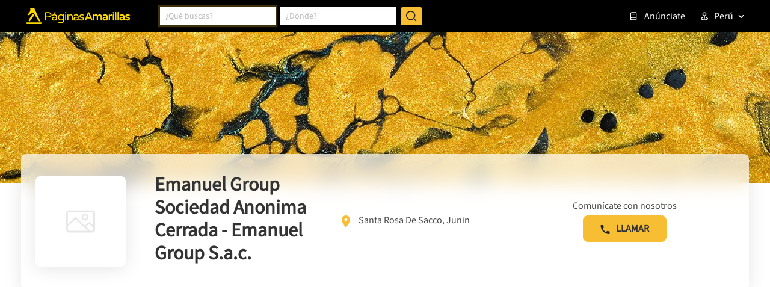

--- FILE ---
content_type: text/html; charset=utf-8
request_url: https://www.google.com/recaptcha/enterprise/anchor?ar=1&k=6LdlnwYqAAAAAG4xvwbFMR247f4IvCPWll5Do8Hh&co=aHR0cHM6Ly93d3cucGFnaW5hc2FtYXJpbGxhcy5jb20ucGU6NDQz&hl=en&v=9TiwnJFHeuIw_s0wSd3fiKfN&size=invisible&anchor-ms=20000&execute-ms=30000&cb=iikaienepxzt
body_size: 48176
content:
<!DOCTYPE HTML><html dir="ltr" lang="en"><head><meta http-equiv="Content-Type" content="text/html; charset=UTF-8">
<meta http-equiv="X-UA-Compatible" content="IE=edge">
<title>reCAPTCHA</title>
<style type="text/css">
/* cyrillic-ext */
@font-face {
  font-family: 'Roboto';
  font-style: normal;
  font-weight: 400;
  font-stretch: 100%;
  src: url(//fonts.gstatic.com/s/roboto/v48/KFO7CnqEu92Fr1ME7kSn66aGLdTylUAMa3GUBHMdazTgWw.woff2) format('woff2');
  unicode-range: U+0460-052F, U+1C80-1C8A, U+20B4, U+2DE0-2DFF, U+A640-A69F, U+FE2E-FE2F;
}
/* cyrillic */
@font-face {
  font-family: 'Roboto';
  font-style: normal;
  font-weight: 400;
  font-stretch: 100%;
  src: url(//fonts.gstatic.com/s/roboto/v48/KFO7CnqEu92Fr1ME7kSn66aGLdTylUAMa3iUBHMdazTgWw.woff2) format('woff2');
  unicode-range: U+0301, U+0400-045F, U+0490-0491, U+04B0-04B1, U+2116;
}
/* greek-ext */
@font-face {
  font-family: 'Roboto';
  font-style: normal;
  font-weight: 400;
  font-stretch: 100%;
  src: url(//fonts.gstatic.com/s/roboto/v48/KFO7CnqEu92Fr1ME7kSn66aGLdTylUAMa3CUBHMdazTgWw.woff2) format('woff2');
  unicode-range: U+1F00-1FFF;
}
/* greek */
@font-face {
  font-family: 'Roboto';
  font-style: normal;
  font-weight: 400;
  font-stretch: 100%;
  src: url(//fonts.gstatic.com/s/roboto/v48/KFO7CnqEu92Fr1ME7kSn66aGLdTylUAMa3-UBHMdazTgWw.woff2) format('woff2');
  unicode-range: U+0370-0377, U+037A-037F, U+0384-038A, U+038C, U+038E-03A1, U+03A3-03FF;
}
/* math */
@font-face {
  font-family: 'Roboto';
  font-style: normal;
  font-weight: 400;
  font-stretch: 100%;
  src: url(//fonts.gstatic.com/s/roboto/v48/KFO7CnqEu92Fr1ME7kSn66aGLdTylUAMawCUBHMdazTgWw.woff2) format('woff2');
  unicode-range: U+0302-0303, U+0305, U+0307-0308, U+0310, U+0312, U+0315, U+031A, U+0326-0327, U+032C, U+032F-0330, U+0332-0333, U+0338, U+033A, U+0346, U+034D, U+0391-03A1, U+03A3-03A9, U+03B1-03C9, U+03D1, U+03D5-03D6, U+03F0-03F1, U+03F4-03F5, U+2016-2017, U+2034-2038, U+203C, U+2040, U+2043, U+2047, U+2050, U+2057, U+205F, U+2070-2071, U+2074-208E, U+2090-209C, U+20D0-20DC, U+20E1, U+20E5-20EF, U+2100-2112, U+2114-2115, U+2117-2121, U+2123-214F, U+2190, U+2192, U+2194-21AE, U+21B0-21E5, U+21F1-21F2, U+21F4-2211, U+2213-2214, U+2216-22FF, U+2308-230B, U+2310, U+2319, U+231C-2321, U+2336-237A, U+237C, U+2395, U+239B-23B7, U+23D0, U+23DC-23E1, U+2474-2475, U+25AF, U+25B3, U+25B7, U+25BD, U+25C1, U+25CA, U+25CC, U+25FB, U+266D-266F, U+27C0-27FF, U+2900-2AFF, U+2B0E-2B11, U+2B30-2B4C, U+2BFE, U+3030, U+FF5B, U+FF5D, U+1D400-1D7FF, U+1EE00-1EEFF;
}
/* symbols */
@font-face {
  font-family: 'Roboto';
  font-style: normal;
  font-weight: 400;
  font-stretch: 100%;
  src: url(//fonts.gstatic.com/s/roboto/v48/KFO7CnqEu92Fr1ME7kSn66aGLdTylUAMaxKUBHMdazTgWw.woff2) format('woff2');
  unicode-range: U+0001-000C, U+000E-001F, U+007F-009F, U+20DD-20E0, U+20E2-20E4, U+2150-218F, U+2190, U+2192, U+2194-2199, U+21AF, U+21E6-21F0, U+21F3, U+2218-2219, U+2299, U+22C4-22C6, U+2300-243F, U+2440-244A, U+2460-24FF, U+25A0-27BF, U+2800-28FF, U+2921-2922, U+2981, U+29BF, U+29EB, U+2B00-2BFF, U+4DC0-4DFF, U+FFF9-FFFB, U+10140-1018E, U+10190-1019C, U+101A0, U+101D0-101FD, U+102E0-102FB, U+10E60-10E7E, U+1D2C0-1D2D3, U+1D2E0-1D37F, U+1F000-1F0FF, U+1F100-1F1AD, U+1F1E6-1F1FF, U+1F30D-1F30F, U+1F315, U+1F31C, U+1F31E, U+1F320-1F32C, U+1F336, U+1F378, U+1F37D, U+1F382, U+1F393-1F39F, U+1F3A7-1F3A8, U+1F3AC-1F3AF, U+1F3C2, U+1F3C4-1F3C6, U+1F3CA-1F3CE, U+1F3D4-1F3E0, U+1F3ED, U+1F3F1-1F3F3, U+1F3F5-1F3F7, U+1F408, U+1F415, U+1F41F, U+1F426, U+1F43F, U+1F441-1F442, U+1F444, U+1F446-1F449, U+1F44C-1F44E, U+1F453, U+1F46A, U+1F47D, U+1F4A3, U+1F4B0, U+1F4B3, U+1F4B9, U+1F4BB, U+1F4BF, U+1F4C8-1F4CB, U+1F4D6, U+1F4DA, U+1F4DF, U+1F4E3-1F4E6, U+1F4EA-1F4ED, U+1F4F7, U+1F4F9-1F4FB, U+1F4FD-1F4FE, U+1F503, U+1F507-1F50B, U+1F50D, U+1F512-1F513, U+1F53E-1F54A, U+1F54F-1F5FA, U+1F610, U+1F650-1F67F, U+1F687, U+1F68D, U+1F691, U+1F694, U+1F698, U+1F6AD, U+1F6B2, U+1F6B9-1F6BA, U+1F6BC, U+1F6C6-1F6CF, U+1F6D3-1F6D7, U+1F6E0-1F6EA, U+1F6F0-1F6F3, U+1F6F7-1F6FC, U+1F700-1F7FF, U+1F800-1F80B, U+1F810-1F847, U+1F850-1F859, U+1F860-1F887, U+1F890-1F8AD, U+1F8B0-1F8BB, U+1F8C0-1F8C1, U+1F900-1F90B, U+1F93B, U+1F946, U+1F984, U+1F996, U+1F9E9, U+1FA00-1FA6F, U+1FA70-1FA7C, U+1FA80-1FA89, U+1FA8F-1FAC6, U+1FACE-1FADC, U+1FADF-1FAE9, U+1FAF0-1FAF8, U+1FB00-1FBFF;
}
/* vietnamese */
@font-face {
  font-family: 'Roboto';
  font-style: normal;
  font-weight: 400;
  font-stretch: 100%;
  src: url(//fonts.gstatic.com/s/roboto/v48/KFO7CnqEu92Fr1ME7kSn66aGLdTylUAMa3OUBHMdazTgWw.woff2) format('woff2');
  unicode-range: U+0102-0103, U+0110-0111, U+0128-0129, U+0168-0169, U+01A0-01A1, U+01AF-01B0, U+0300-0301, U+0303-0304, U+0308-0309, U+0323, U+0329, U+1EA0-1EF9, U+20AB;
}
/* latin-ext */
@font-face {
  font-family: 'Roboto';
  font-style: normal;
  font-weight: 400;
  font-stretch: 100%;
  src: url(//fonts.gstatic.com/s/roboto/v48/KFO7CnqEu92Fr1ME7kSn66aGLdTylUAMa3KUBHMdazTgWw.woff2) format('woff2');
  unicode-range: U+0100-02BA, U+02BD-02C5, U+02C7-02CC, U+02CE-02D7, U+02DD-02FF, U+0304, U+0308, U+0329, U+1D00-1DBF, U+1E00-1E9F, U+1EF2-1EFF, U+2020, U+20A0-20AB, U+20AD-20C0, U+2113, U+2C60-2C7F, U+A720-A7FF;
}
/* latin */
@font-face {
  font-family: 'Roboto';
  font-style: normal;
  font-weight: 400;
  font-stretch: 100%;
  src: url(//fonts.gstatic.com/s/roboto/v48/KFO7CnqEu92Fr1ME7kSn66aGLdTylUAMa3yUBHMdazQ.woff2) format('woff2');
  unicode-range: U+0000-00FF, U+0131, U+0152-0153, U+02BB-02BC, U+02C6, U+02DA, U+02DC, U+0304, U+0308, U+0329, U+2000-206F, U+20AC, U+2122, U+2191, U+2193, U+2212, U+2215, U+FEFF, U+FFFD;
}
/* cyrillic-ext */
@font-face {
  font-family: 'Roboto';
  font-style: normal;
  font-weight: 500;
  font-stretch: 100%;
  src: url(//fonts.gstatic.com/s/roboto/v48/KFO7CnqEu92Fr1ME7kSn66aGLdTylUAMa3GUBHMdazTgWw.woff2) format('woff2');
  unicode-range: U+0460-052F, U+1C80-1C8A, U+20B4, U+2DE0-2DFF, U+A640-A69F, U+FE2E-FE2F;
}
/* cyrillic */
@font-face {
  font-family: 'Roboto';
  font-style: normal;
  font-weight: 500;
  font-stretch: 100%;
  src: url(//fonts.gstatic.com/s/roboto/v48/KFO7CnqEu92Fr1ME7kSn66aGLdTylUAMa3iUBHMdazTgWw.woff2) format('woff2');
  unicode-range: U+0301, U+0400-045F, U+0490-0491, U+04B0-04B1, U+2116;
}
/* greek-ext */
@font-face {
  font-family: 'Roboto';
  font-style: normal;
  font-weight: 500;
  font-stretch: 100%;
  src: url(//fonts.gstatic.com/s/roboto/v48/KFO7CnqEu92Fr1ME7kSn66aGLdTylUAMa3CUBHMdazTgWw.woff2) format('woff2');
  unicode-range: U+1F00-1FFF;
}
/* greek */
@font-face {
  font-family: 'Roboto';
  font-style: normal;
  font-weight: 500;
  font-stretch: 100%;
  src: url(//fonts.gstatic.com/s/roboto/v48/KFO7CnqEu92Fr1ME7kSn66aGLdTylUAMa3-UBHMdazTgWw.woff2) format('woff2');
  unicode-range: U+0370-0377, U+037A-037F, U+0384-038A, U+038C, U+038E-03A1, U+03A3-03FF;
}
/* math */
@font-face {
  font-family: 'Roboto';
  font-style: normal;
  font-weight: 500;
  font-stretch: 100%;
  src: url(//fonts.gstatic.com/s/roboto/v48/KFO7CnqEu92Fr1ME7kSn66aGLdTylUAMawCUBHMdazTgWw.woff2) format('woff2');
  unicode-range: U+0302-0303, U+0305, U+0307-0308, U+0310, U+0312, U+0315, U+031A, U+0326-0327, U+032C, U+032F-0330, U+0332-0333, U+0338, U+033A, U+0346, U+034D, U+0391-03A1, U+03A3-03A9, U+03B1-03C9, U+03D1, U+03D5-03D6, U+03F0-03F1, U+03F4-03F5, U+2016-2017, U+2034-2038, U+203C, U+2040, U+2043, U+2047, U+2050, U+2057, U+205F, U+2070-2071, U+2074-208E, U+2090-209C, U+20D0-20DC, U+20E1, U+20E5-20EF, U+2100-2112, U+2114-2115, U+2117-2121, U+2123-214F, U+2190, U+2192, U+2194-21AE, U+21B0-21E5, U+21F1-21F2, U+21F4-2211, U+2213-2214, U+2216-22FF, U+2308-230B, U+2310, U+2319, U+231C-2321, U+2336-237A, U+237C, U+2395, U+239B-23B7, U+23D0, U+23DC-23E1, U+2474-2475, U+25AF, U+25B3, U+25B7, U+25BD, U+25C1, U+25CA, U+25CC, U+25FB, U+266D-266F, U+27C0-27FF, U+2900-2AFF, U+2B0E-2B11, U+2B30-2B4C, U+2BFE, U+3030, U+FF5B, U+FF5D, U+1D400-1D7FF, U+1EE00-1EEFF;
}
/* symbols */
@font-face {
  font-family: 'Roboto';
  font-style: normal;
  font-weight: 500;
  font-stretch: 100%;
  src: url(//fonts.gstatic.com/s/roboto/v48/KFO7CnqEu92Fr1ME7kSn66aGLdTylUAMaxKUBHMdazTgWw.woff2) format('woff2');
  unicode-range: U+0001-000C, U+000E-001F, U+007F-009F, U+20DD-20E0, U+20E2-20E4, U+2150-218F, U+2190, U+2192, U+2194-2199, U+21AF, U+21E6-21F0, U+21F3, U+2218-2219, U+2299, U+22C4-22C6, U+2300-243F, U+2440-244A, U+2460-24FF, U+25A0-27BF, U+2800-28FF, U+2921-2922, U+2981, U+29BF, U+29EB, U+2B00-2BFF, U+4DC0-4DFF, U+FFF9-FFFB, U+10140-1018E, U+10190-1019C, U+101A0, U+101D0-101FD, U+102E0-102FB, U+10E60-10E7E, U+1D2C0-1D2D3, U+1D2E0-1D37F, U+1F000-1F0FF, U+1F100-1F1AD, U+1F1E6-1F1FF, U+1F30D-1F30F, U+1F315, U+1F31C, U+1F31E, U+1F320-1F32C, U+1F336, U+1F378, U+1F37D, U+1F382, U+1F393-1F39F, U+1F3A7-1F3A8, U+1F3AC-1F3AF, U+1F3C2, U+1F3C4-1F3C6, U+1F3CA-1F3CE, U+1F3D4-1F3E0, U+1F3ED, U+1F3F1-1F3F3, U+1F3F5-1F3F7, U+1F408, U+1F415, U+1F41F, U+1F426, U+1F43F, U+1F441-1F442, U+1F444, U+1F446-1F449, U+1F44C-1F44E, U+1F453, U+1F46A, U+1F47D, U+1F4A3, U+1F4B0, U+1F4B3, U+1F4B9, U+1F4BB, U+1F4BF, U+1F4C8-1F4CB, U+1F4D6, U+1F4DA, U+1F4DF, U+1F4E3-1F4E6, U+1F4EA-1F4ED, U+1F4F7, U+1F4F9-1F4FB, U+1F4FD-1F4FE, U+1F503, U+1F507-1F50B, U+1F50D, U+1F512-1F513, U+1F53E-1F54A, U+1F54F-1F5FA, U+1F610, U+1F650-1F67F, U+1F687, U+1F68D, U+1F691, U+1F694, U+1F698, U+1F6AD, U+1F6B2, U+1F6B9-1F6BA, U+1F6BC, U+1F6C6-1F6CF, U+1F6D3-1F6D7, U+1F6E0-1F6EA, U+1F6F0-1F6F3, U+1F6F7-1F6FC, U+1F700-1F7FF, U+1F800-1F80B, U+1F810-1F847, U+1F850-1F859, U+1F860-1F887, U+1F890-1F8AD, U+1F8B0-1F8BB, U+1F8C0-1F8C1, U+1F900-1F90B, U+1F93B, U+1F946, U+1F984, U+1F996, U+1F9E9, U+1FA00-1FA6F, U+1FA70-1FA7C, U+1FA80-1FA89, U+1FA8F-1FAC6, U+1FACE-1FADC, U+1FADF-1FAE9, U+1FAF0-1FAF8, U+1FB00-1FBFF;
}
/* vietnamese */
@font-face {
  font-family: 'Roboto';
  font-style: normal;
  font-weight: 500;
  font-stretch: 100%;
  src: url(//fonts.gstatic.com/s/roboto/v48/KFO7CnqEu92Fr1ME7kSn66aGLdTylUAMa3OUBHMdazTgWw.woff2) format('woff2');
  unicode-range: U+0102-0103, U+0110-0111, U+0128-0129, U+0168-0169, U+01A0-01A1, U+01AF-01B0, U+0300-0301, U+0303-0304, U+0308-0309, U+0323, U+0329, U+1EA0-1EF9, U+20AB;
}
/* latin-ext */
@font-face {
  font-family: 'Roboto';
  font-style: normal;
  font-weight: 500;
  font-stretch: 100%;
  src: url(//fonts.gstatic.com/s/roboto/v48/KFO7CnqEu92Fr1ME7kSn66aGLdTylUAMa3KUBHMdazTgWw.woff2) format('woff2');
  unicode-range: U+0100-02BA, U+02BD-02C5, U+02C7-02CC, U+02CE-02D7, U+02DD-02FF, U+0304, U+0308, U+0329, U+1D00-1DBF, U+1E00-1E9F, U+1EF2-1EFF, U+2020, U+20A0-20AB, U+20AD-20C0, U+2113, U+2C60-2C7F, U+A720-A7FF;
}
/* latin */
@font-face {
  font-family: 'Roboto';
  font-style: normal;
  font-weight: 500;
  font-stretch: 100%;
  src: url(//fonts.gstatic.com/s/roboto/v48/KFO7CnqEu92Fr1ME7kSn66aGLdTylUAMa3yUBHMdazQ.woff2) format('woff2');
  unicode-range: U+0000-00FF, U+0131, U+0152-0153, U+02BB-02BC, U+02C6, U+02DA, U+02DC, U+0304, U+0308, U+0329, U+2000-206F, U+20AC, U+2122, U+2191, U+2193, U+2212, U+2215, U+FEFF, U+FFFD;
}
/* cyrillic-ext */
@font-face {
  font-family: 'Roboto';
  font-style: normal;
  font-weight: 900;
  font-stretch: 100%;
  src: url(//fonts.gstatic.com/s/roboto/v48/KFO7CnqEu92Fr1ME7kSn66aGLdTylUAMa3GUBHMdazTgWw.woff2) format('woff2');
  unicode-range: U+0460-052F, U+1C80-1C8A, U+20B4, U+2DE0-2DFF, U+A640-A69F, U+FE2E-FE2F;
}
/* cyrillic */
@font-face {
  font-family: 'Roboto';
  font-style: normal;
  font-weight: 900;
  font-stretch: 100%;
  src: url(//fonts.gstatic.com/s/roboto/v48/KFO7CnqEu92Fr1ME7kSn66aGLdTylUAMa3iUBHMdazTgWw.woff2) format('woff2');
  unicode-range: U+0301, U+0400-045F, U+0490-0491, U+04B0-04B1, U+2116;
}
/* greek-ext */
@font-face {
  font-family: 'Roboto';
  font-style: normal;
  font-weight: 900;
  font-stretch: 100%;
  src: url(//fonts.gstatic.com/s/roboto/v48/KFO7CnqEu92Fr1ME7kSn66aGLdTylUAMa3CUBHMdazTgWw.woff2) format('woff2');
  unicode-range: U+1F00-1FFF;
}
/* greek */
@font-face {
  font-family: 'Roboto';
  font-style: normal;
  font-weight: 900;
  font-stretch: 100%;
  src: url(//fonts.gstatic.com/s/roboto/v48/KFO7CnqEu92Fr1ME7kSn66aGLdTylUAMa3-UBHMdazTgWw.woff2) format('woff2');
  unicode-range: U+0370-0377, U+037A-037F, U+0384-038A, U+038C, U+038E-03A1, U+03A3-03FF;
}
/* math */
@font-face {
  font-family: 'Roboto';
  font-style: normal;
  font-weight: 900;
  font-stretch: 100%;
  src: url(//fonts.gstatic.com/s/roboto/v48/KFO7CnqEu92Fr1ME7kSn66aGLdTylUAMawCUBHMdazTgWw.woff2) format('woff2');
  unicode-range: U+0302-0303, U+0305, U+0307-0308, U+0310, U+0312, U+0315, U+031A, U+0326-0327, U+032C, U+032F-0330, U+0332-0333, U+0338, U+033A, U+0346, U+034D, U+0391-03A1, U+03A3-03A9, U+03B1-03C9, U+03D1, U+03D5-03D6, U+03F0-03F1, U+03F4-03F5, U+2016-2017, U+2034-2038, U+203C, U+2040, U+2043, U+2047, U+2050, U+2057, U+205F, U+2070-2071, U+2074-208E, U+2090-209C, U+20D0-20DC, U+20E1, U+20E5-20EF, U+2100-2112, U+2114-2115, U+2117-2121, U+2123-214F, U+2190, U+2192, U+2194-21AE, U+21B0-21E5, U+21F1-21F2, U+21F4-2211, U+2213-2214, U+2216-22FF, U+2308-230B, U+2310, U+2319, U+231C-2321, U+2336-237A, U+237C, U+2395, U+239B-23B7, U+23D0, U+23DC-23E1, U+2474-2475, U+25AF, U+25B3, U+25B7, U+25BD, U+25C1, U+25CA, U+25CC, U+25FB, U+266D-266F, U+27C0-27FF, U+2900-2AFF, U+2B0E-2B11, U+2B30-2B4C, U+2BFE, U+3030, U+FF5B, U+FF5D, U+1D400-1D7FF, U+1EE00-1EEFF;
}
/* symbols */
@font-face {
  font-family: 'Roboto';
  font-style: normal;
  font-weight: 900;
  font-stretch: 100%;
  src: url(//fonts.gstatic.com/s/roboto/v48/KFO7CnqEu92Fr1ME7kSn66aGLdTylUAMaxKUBHMdazTgWw.woff2) format('woff2');
  unicode-range: U+0001-000C, U+000E-001F, U+007F-009F, U+20DD-20E0, U+20E2-20E4, U+2150-218F, U+2190, U+2192, U+2194-2199, U+21AF, U+21E6-21F0, U+21F3, U+2218-2219, U+2299, U+22C4-22C6, U+2300-243F, U+2440-244A, U+2460-24FF, U+25A0-27BF, U+2800-28FF, U+2921-2922, U+2981, U+29BF, U+29EB, U+2B00-2BFF, U+4DC0-4DFF, U+FFF9-FFFB, U+10140-1018E, U+10190-1019C, U+101A0, U+101D0-101FD, U+102E0-102FB, U+10E60-10E7E, U+1D2C0-1D2D3, U+1D2E0-1D37F, U+1F000-1F0FF, U+1F100-1F1AD, U+1F1E6-1F1FF, U+1F30D-1F30F, U+1F315, U+1F31C, U+1F31E, U+1F320-1F32C, U+1F336, U+1F378, U+1F37D, U+1F382, U+1F393-1F39F, U+1F3A7-1F3A8, U+1F3AC-1F3AF, U+1F3C2, U+1F3C4-1F3C6, U+1F3CA-1F3CE, U+1F3D4-1F3E0, U+1F3ED, U+1F3F1-1F3F3, U+1F3F5-1F3F7, U+1F408, U+1F415, U+1F41F, U+1F426, U+1F43F, U+1F441-1F442, U+1F444, U+1F446-1F449, U+1F44C-1F44E, U+1F453, U+1F46A, U+1F47D, U+1F4A3, U+1F4B0, U+1F4B3, U+1F4B9, U+1F4BB, U+1F4BF, U+1F4C8-1F4CB, U+1F4D6, U+1F4DA, U+1F4DF, U+1F4E3-1F4E6, U+1F4EA-1F4ED, U+1F4F7, U+1F4F9-1F4FB, U+1F4FD-1F4FE, U+1F503, U+1F507-1F50B, U+1F50D, U+1F512-1F513, U+1F53E-1F54A, U+1F54F-1F5FA, U+1F610, U+1F650-1F67F, U+1F687, U+1F68D, U+1F691, U+1F694, U+1F698, U+1F6AD, U+1F6B2, U+1F6B9-1F6BA, U+1F6BC, U+1F6C6-1F6CF, U+1F6D3-1F6D7, U+1F6E0-1F6EA, U+1F6F0-1F6F3, U+1F6F7-1F6FC, U+1F700-1F7FF, U+1F800-1F80B, U+1F810-1F847, U+1F850-1F859, U+1F860-1F887, U+1F890-1F8AD, U+1F8B0-1F8BB, U+1F8C0-1F8C1, U+1F900-1F90B, U+1F93B, U+1F946, U+1F984, U+1F996, U+1F9E9, U+1FA00-1FA6F, U+1FA70-1FA7C, U+1FA80-1FA89, U+1FA8F-1FAC6, U+1FACE-1FADC, U+1FADF-1FAE9, U+1FAF0-1FAF8, U+1FB00-1FBFF;
}
/* vietnamese */
@font-face {
  font-family: 'Roboto';
  font-style: normal;
  font-weight: 900;
  font-stretch: 100%;
  src: url(//fonts.gstatic.com/s/roboto/v48/KFO7CnqEu92Fr1ME7kSn66aGLdTylUAMa3OUBHMdazTgWw.woff2) format('woff2');
  unicode-range: U+0102-0103, U+0110-0111, U+0128-0129, U+0168-0169, U+01A0-01A1, U+01AF-01B0, U+0300-0301, U+0303-0304, U+0308-0309, U+0323, U+0329, U+1EA0-1EF9, U+20AB;
}
/* latin-ext */
@font-face {
  font-family: 'Roboto';
  font-style: normal;
  font-weight: 900;
  font-stretch: 100%;
  src: url(//fonts.gstatic.com/s/roboto/v48/KFO7CnqEu92Fr1ME7kSn66aGLdTylUAMa3KUBHMdazTgWw.woff2) format('woff2');
  unicode-range: U+0100-02BA, U+02BD-02C5, U+02C7-02CC, U+02CE-02D7, U+02DD-02FF, U+0304, U+0308, U+0329, U+1D00-1DBF, U+1E00-1E9F, U+1EF2-1EFF, U+2020, U+20A0-20AB, U+20AD-20C0, U+2113, U+2C60-2C7F, U+A720-A7FF;
}
/* latin */
@font-face {
  font-family: 'Roboto';
  font-style: normal;
  font-weight: 900;
  font-stretch: 100%;
  src: url(//fonts.gstatic.com/s/roboto/v48/KFO7CnqEu92Fr1ME7kSn66aGLdTylUAMa3yUBHMdazQ.woff2) format('woff2');
  unicode-range: U+0000-00FF, U+0131, U+0152-0153, U+02BB-02BC, U+02C6, U+02DA, U+02DC, U+0304, U+0308, U+0329, U+2000-206F, U+20AC, U+2122, U+2191, U+2193, U+2212, U+2215, U+FEFF, U+FFFD;
}

</style>
<link rel="stylesheet" type="text/css" href="https://www.gstatic.com/recaptcha/releases/9TiwnJFHeuIw_s0wSd3fiKfN/styles__ltr.css">
<script nonce="ca2gzRGmtpgkMNy4x59-Ng" type="text/javascript">window['__recaptcha_api'] = 'https://www.google.com/recaptcha/enterprise/';</script>
<script type="text/javascript" src="https://www.gstatic.com/recaptcha/releases/9TiwnJFHeuIw_s0wSd3fiKfN/recaptcha__en.js" nonce="ca2gzRGmtpgkMNy4x59-Ng">
      
    </script></head>
<body><div id="rc-anchor-alert" class="rc-anchor-alert"></div>
<input type="hidden" id="recaptcha-token" value="[base64]">
<script type="text/javascript" nonce="ca2gzRGmtpgkMNy4x59-Ng">
      recaptcha.anchor.Main.init("[\x22ainput\x22,[\x22bgdata\x22,\x22\x22,\[base64]/[base64]/[base64]/[base64]/cjw8ejpyPj4+eil9Y2F0Y2gobCl7dGhyb3cgbDt9fSxIPWZ1bmN0aW9uKHcsdCx6KXtpZih3PT0xOTR8fHc9PTIwOCl0LnZbd10/dC52W3ddLmNvbmNhdCh6KTp0LnZbd109b2Yoeix0KTtlbHNle2lmKHQuYkImJnchPTMxNylyZXR1cm47dz09NjZ8fHc9PTEyMnx8dz09NDcwfHx3PT00NHx8dz09NDE2fHx3PT0zOTd8fHc9PTQyMXx8dz09Njh8fHc9PTcwfHx3PT0xODQ/[base64]/[base64]/[base64]/bmV3IGRbVl0oSlswXSk6cD09Mj9uZXcgZFtWXShKWzBdLEpbMV0pOnA9PTM/bmV3IGRbVl0oSlswXSxKWzFdLEpbMl0pOnA9PTQ/[base64]/[base64]/[base64]/[base64]\x22,\[base64]\\u003d\\u003d\x22,\x22w47CgipHEsK9aMOPBlTDssKsQERkwog4VMOpD3nDkGV6wpktwrQ5wrVyWgzClibCk3/DlB7DhGXDr8O3EylLTCUywqnDmng6w5jCjsOHw7ApwoPDusOvWVQdw6JVwrtPcMKxNGTChEjDnsKhamhMAULDgcK5YCzCiWUDw48sw44FKCkLIGrCgcKnYHfCl8KRV8K7T8ORwrZdU8KqT1Ysw5/DsX7DtRIew7EsWxhGw4htwpjDrGnDvS82MGFrw7XDlsKNw7EvwpMoL8KqwrYbwozCncOQw5/[base64]/FFPDlWXDk8KawpjDpxYDw7TCocKXw78VYcKhwq/DpCjDnF7DoCQgwqTDl23Dg38vA8O7HsKWwr/DpS3DpCjDncKPwqoPwptfNcOCw4IWw5MzesKawq4OEMO2dk59E8OyAcO7WSJBw4UZwrLCmcOywrRUwqTCujvDoBBSYS3CoSHDkMKIw6tiwovDoSjCtj0AwrfCpcKNw4nCpxIdwr/DnmbCncKwaMK2w7nDu8Kbwr/[base64]/[base64]/DvsOaGcOUwp/[base64]/[base64]/wrbDqcKAwrs/O8OnAXVtSAhUQBvCrxzCnHDCvAXDnkAFXcKaPMKzw7fCpzPDpSHDgcKBXEPDqsKBecKYwqfDqsOhCcO/OcK7w50ANHYvw4XDslrCqcKdw5TDizDCnl7DoTQCw4nClMOqwqg1R8KIw4/CkT/DnMKTEjfDqcOdwpR5Qnl9FsK1eWNOw5VJSMO9wpbChMK8MMKcw77DosK8wprCujpEwqRnwrwBw6/CmcOWaUDCoXLCpMKBdjs/wqRnwqVtHsKGdyE+wqPCnMOOw50ADS0He8KGbsKMWsKrRhQ7w5hGw5NkRcKDUsOcDMOhVcO9w6xYw7zCosKRw6zCg04SBMOIw6Q2w73Cp8KtwpETwoVzBHxKaMOBw58/w78gVgTDj1HDmsODDxzDksOmwr7Clz7DrBN4VR87L2jCqX7CkcKCWztvwqLDnMKbADEiGsOwJHkewq5Gw7NJF8Ogw7TCtAgjwqMwD3bDiwXDvcO2w7gyFcO4Z8ONwqkbTjPDksKkwqnDrsK7w53CkMKKeRHCkcKLN8K6w6EiVGEbOTbChMK/w7rDqMKuwrjDtxlaLERNZCbCk8KxS8OAacKKw5XDvcOjwoFDXMOdbcK1w6rDisOnwp/Ctxw/B8KXCh8SFsKhw5UzQcKlesKqw7PCisOvZxN5EmjDiMOSV8KzPnIZflPDscO2GkFWIWURwqBVw4MfA8OhwoVew67Dnil+bDjCtMKgw5AEwrUbBCwbw5bDqsONFsKidwbCtsOAw7TCo8KHw43DvcKYwojCiAvDmcKXwrsjwofCicK4KUfCqD4MScKiwo/CrMOowocHwp1scsO8w5x/MMO9WcOawr/CvT1Uwp3CmMKBC8KKw5hgBwRJwpxTw47DsMOFwp/CgT7CjMOWVhnDusOUwofDmX41w6UOw69OTsK9w6UgwoLCogopSQdBwq/[base64]/wpzCpxjDj8ORckVQw5FfwovDm1LCrVtlJMK6wrrDt8OjY17DpcKwHzHDo8OMEC7CosOKGmfDhG9pKcKZXsKYwq/CtsK4w4fCv0fDlMKXwohaW8Ogwo8uwrjCjEvCiC7DmMKKHAjCuDTCicOwLEfDi8O9w7nCrHxPLsOOUiTDpMKnHsObWsKIw7ERw4Itwr/Cp8OiwpzCr8OMw5kRwrLCmMKqwoHDqW7Cp19kBTUTSDVaw5NrJsO/wqpZwqfDiSUADnfChmY1w6YhwrtMw4bDuGvCp18aw6LCsV4mwpDDgHnDs3Ngw7QFw4Y6wrNOYnDDpMO3RMOEw4XCr8OVw50Iw7ZET08KWxB/[base64]/Dl0wYWgFfw5XDtcKTVcOPw4vCin1kw685QDHDhsOjA8OXdcKtd8K+w4nCmHAJw4HCp8KzwoBGwo/[base64]/DkVE1w6IdwpXCqsO9YkZZwozDpcKzOU7DssKJw7TCozfDoMKjwqQiL8K5w6BBRQLDusOJwpjDmmDCsCzDi8ODXlfChcOCfynDv8O5w6U5wpnCuAdzwpLClUTDkh/DncOaw7zDumAMw7rDvsKSwofDv2vCpsKRw6PCn8Ofd8KsYD4vEsKYG2ZzIUc+w45nw5nDmy3CgFrDssOQDRjDhTXClMOYKsKBwo3CssO/[base64]/Cl8OuAMOABkIJw5MDw6/[base64]/CqsK/MsKowp/DuHIqdBjCggE6wrx8w7rDhxjCpxlEwpTDu8KfwpUAwrTCtDURLMOUXXs1wqNDJMK+egXCnsK1YQvDs0I+wohUY8KmIMK0w5Zic8KlQyfDg2RywrYRwqh/VCJVScK6b8KYwpRBYMKkYsOkY3sOwqrDlCzDjsKfwop+Nk4pVzo7w47DkcOWw4nCtsOMdk/DvXNNUsKNwpw1W8Kaw7bCrUlzw4rCjsKURDtHwoAwbsObD8K2wrNSE2zDuW9Cc8KrDTXCnMKLJMKIaGPDsknDi8OvfzQpw6oHwrTCiQvCsC7CizjCpcOIw5PCscK8NcKAw7t6C8Obw7Q5wo97Q8OXGXDCvSwhw5zDmMK/[base64]/[base64]/CoUXDh8K7IjLDjMO2XsKEw6fDq3ZhAFrCoMKTQVPCozJIw73DvsKQcVDDmMOLwqBBwrELEsKoNcKPW1TCnyPDkT4jw6NyWi/CrMKZw5nCtcOXw57CpcOJw7EwwpFmwozClsK3wp7CucOdwrQEw7zCkTXCr2lKw5fDm8KLw5DDncOrw4XDtsOiFXHCvMKdY2oYDMO3NsO9WFbCvMKpw7Icw7TDpMOFwrnDrDtndsKMBsOnwprCl8KGIz/[base64]/Cg1ldRyAnasKRGivCvMOGfMOcwq1NXsOgw7oLw6DDjsOlw6wFw441w7IbWcK8w5U0IGrDmSVAwqo9w7DCosO6EQkTfMOUCinDoVPCiCFGFzs/[base64]/[base64]/wpfCsMOgN8KNNsK3L0vCjT0YfcKBwpPDkMKwwqzCm8Knw51Ywr1pw53DssKnWMK4wrrCsWjCnMKmV1LChMO6wpJZGhHCo8K4DsOPBcOdw5/CnsKjJDvDvEnDqcKBw5J4wp9Xwo0hXngkO0dhwpvCji3DkTtgdhhlw6YLRyoNHsK6OVMTw4YrEiwgwos0McK9b8KBOhnDiH7DiMKjw6vDrWHCmcOlOVAKA2XCjcKXw7jDtsKAYcOjIsOMw4LCgmnDgsKmLmXCp8KOAcOew6DDvsOdRA7CuG/Dvz3DhMOBXcKwQsORXsOmwq8EDcO3wo3CqMOddSPCmgULwonCuEADwoJxw7vDmMKzw6sGBMOuwqfDu0LCrm7DgsKXAUR5J8O8w6LDu8KEOWFKw4DCr8KLwoB4HcOVw4XDk1Raw5jDoykVw6rCihoQwr4TM8K3wqscw6tAesOHZ0rCiyhjecK/wqLCocOCw7XDkMOBw7p5QB/CmMOIw7PCsyxNdsO+w41ka8Olw6VWaMO/w7jDgQZAw6Zhw47CtQBdbcOmwqDDo8K8B8KLwpLDmMKKIMO6wpzCszRQf01cSA7Ch8ODw6t5FMOcDTV4w4fDnULDpzDDl1FeacKzwpM3BMKuwpMdw6nDq8OvGXHDvMK4dUrCkFfCvcO5A8Orw4rCgHoWwo/CgcOzw4/[base64]/[base64]/[base64]/HTnDncOeNcKXw5LCqsK4w5BnAsKUw7HChMKnZcKYZQzDvcO3wpjCpSfDsRvCssK8w73CgcOARsOGwrHCscOTblnCtGLDmQXDpcOpwrlswrTDvQoSw7l/[base64]/[base64]/C8KPw6PDosOKw4oiw6fCm8OpwpsRwoHCqMOcwqDDtTR8w4XCgT/[base64]/[base64]/[base64]/wqoicsOYw61Xw702wqPCssOcw6nDl8KjPsOvMRMuGcKLEmUEe8KbwqDDlDHCpsOawr/CksOaLTrCrTUPX8OmbSDCmMOhY8OAf2XCnMOCS8OBIcKqwoXDv0Ehw7kvw5/[base64]/CqhJmdcK+w6bCt8KARsOkw4/DuMKqwpN7FFJiMsK6OcKWw5xDJcOIJ8O0CcOvw6/[base64]/wpfCi8K/LmzDiMK1cBFPw6NBPB7CssOwC8Kgwq/[base64]/[base64]/Co8O4w6YKSAVGwq3Dgl5weUTCoT8OwoxxwrDDjl9Wwoh3OAlbwqQ6wrXDvcKcw4LDniNSwp97NcOKw4F+RMK/wr7Cv8OzdMKjw7w2b1cNw6XCosOocAnCn8Ktw4UJw7jDnFwNw7ZgR8KYwobCjcKNHMKePRHCkRRZVlzCosO/DyDDpUvDuMKowofDocOrw6I9YxTCq0fCnXAYwqNmYMODJ8KqAlzDk8O4wppAwo5Mem3Cj2rCpsKuNw1yWywYLQPCpMKjw5Msw4TClsK7wroCPTkzHU86bcObNsKfw7NnK8OXw6E0wrMRw6/DmAXDvw/Ci8KjQz8Tw4fCqAtMw7XDtsKmw78zw4dkEMKIwoInG8KZw6Y6w5PDhsOTGMKmw4vDmcOqW8KeD8KuBMOCHxLCmS/DsAFWw5DCmDFhDX7CkMOxL8OvwpZiwrEabcO+wq7Dq8K0SQbCuG1Zw7zDqTvDsmozwo18w4DDiFc4PVkwwpvDhBh8wrLDmMK3w4cXwo0Aw4LCv8KlYAwZNxDCgVMJQcO/BMO9aFjCvMOPQlhaw4TDgcONw5nDhWXCn8KlRUQewq1TwpjChGDDscOyw7rDpMOhwpDDmMKZwol/ZcK4CldhwrknDUpBwo1nwqnChMKcwrBrJ8OuLcKBHsKlTk/[base64]/[base64]/CqBnDixx9woU5w4khIj9qFiDDrifDn8ONHsOCAjTDpMKFw7hyDyQIwqTCkcKnYA/[base64]/[base64]/w7tZej4FwrwkW1AIR8O9UF0DwrnDgxVOw6xAcsKPCg0gOcOMw7rCk8OHwpPDn8KNb8OYwowfRMKYw5TDsMOQwpTDh0ERcjLDlWpwwrLCqGXDjxAnwosuPsOnwonDkMOYw4LDlcORCWTDkyE8wrvDucOKA8OQw5pDw5nDulrDrQHDgWDCjUJ2T8ORRg3Dvi1rw4zDj38/[base64]/Cs8OVfzYdcMKJw6dOw7TDrH3DkcKdFsK0D0PCpFbDo8O1JcOaEhQtwr0QLcKXwow8VsOZJBd8wo3CscKew6dGwpZkMD7DllI7w7jDn8KVwrLDmMKZwoR1JRDCgsKpEmkhwrPDjMK1BzQlNMOGwpfCsBfDjMOFQVsGwrfCusKKOMOoEVHCgcOYwr/CgMK/w7DDvEF8w6ZYVRVWw4NyU0sHAn7DhcOjHGDCr0HCmkfDl8KaXEnCgsKQOzfCnFTCt39afMOwwqHCrXXDpFA6B0fDrmPDl8KFwoEhCGoXccOCcMK/[base64]/wpvDtMKOw6szE8KKQsOEdhvCg8KUwpowwph1wr3DrWfClMO6w43CqSbDv8KNwrHCp8ODHsOhElJiwqnDnggcTMOTwojDicKiwrfCt8KpWsOyw5nDusKQVMK4wrrCtMOkw6HDg2A/[base64]/Cg8KTw6DDu8OTTMK9wp1GUTzDg8ONcsKkZsKqZcOKwrnCvTvChMOGw7LCjVpMDmE8w7hQFAHClMKTK3dyFUZHw7AHw6vCkcOhDyDCnsOoImvDmsOcw4HCq1TCqcKqSMK7a8KRwrVFw5cjw4nDin/[base64]/Dsy0nbMK8w6g6w5p/[base64]/DocKBw5MUwoDDpMO/w4FzwrYBwrEJw4zDnHoMwpxBw6LDiMK2w4bCijDCsBjChCTDmgzCrcOVwofDlMKQwqVBJTcXAk4zEnTChlvCvcO1w6zDvcKhT8Kww5NVNyTCoHotSiPDqFBQFMOrFMKuZRTCtnnCsSjCqHTDiTfCgMOQL1ZHw67DssOTHG/Ct8KnL8OQw5ddw6rDk8OAwrXCkMOKw5nDjcOpF8KIdCPDssKTRU1Ow7/CmivDlcKlEMKhw7dTwpLDr8KVw6E6wqjDlV4LIcOUw5ceDV8nVEsNDlIoQMKWw6NdcRvDgVvCsxYcATjCgsOww6YUQTJ/w5ABYmQmcjVswr8lwo1Sw5UdwpXCnFjCl23DqU7Cvh/DixFpAmxGYVbCh0x0H8O2wpPDmFTChcKlLsOMN8ODw5/DuMKKN8KOw45OwpLCoRPDpcKITTkCE2IowrYuXBAQw4NawoZpH8KOMsOBwrciJkLClSPDtGXCv8KBw6ZxY1FjwrTDtsKXFsKhKcK/wqHCt8K3aVd4Bi3CtXrCp8KzbsOqQ8KzIFnCtsK5ZMOmVsKbJ8O/w7rCiQfDuEUrRsODwrDCkDfDqiAowoXDicOLw4/CqMKYBlTDgMKUwopww7rCtsKMw6rDjBHCjcKqw7bDgEHCo8KXw7XDlUrDqMKPazvCisKcwqDDulvDo1bDrjw9wrR9FMOvLcO0wqHCn0TClMOHw4cLSMKEwrDDqsKLEj1owrTDlF/CnsKQwopPwrYhH8KTF8KyI8O+PCM9wpQmKMKUwrLCnF7CsRlswpvClcKNasOrw70RGMKCcDFVwpxrwpBlacK/E8OvTcOWCTNlwqnCtsK1DxQSemBXEH95SmnDkV8dD8OeccOywoHDr8KHfjUwAMOvOH84V8KNwrjDsT9zw5JyUD/DoRRgayLDtcKLw4TCv8K+DxfCqkxwBR7CvCXDicKsPHDCpVkLwrjCgsK8wpHDozjDrmsCw67CgMOCwos4w5TCgcO7XcOkAMKCw7TCisOLNRw3AmTCr8OTHcODwqEhA8KWBGPDuMOfBsKCCTTDlFTCgsO+w7/CmEjCrsKIDsOaw5XCiD0xJ23CrQgKworDtsKLR8O/S8KxMMK0w7jDpVnClcOdwrPDrsKCYl5sw4LCq8O0wofCqgMWZsOmw4rClTdHw7/Dl8KWwr/[base64]/CqD7ClVDDjDTCgBdaw4zDuyTCqcKCwo/[base64]/Dh8KbKMOQdMOPwoLCkTbDgQ1ZMmrDgMK/D8O/wpfCpVfDh8Kmw75dw6jCqFXCvU7CpsO3QMOaw5EvW8OMw5TDlMOYw4xYwo3DpGjCq1xZSjMrS3kHU8OAVmTCgQ7DpcOXwoDDq8Kww6Yxw4TDrg53wrBQw6XDisKgXEghAsKBJ8KCfMOrw6LDn8O+w5zDinXDrjMmP8OuSsKQbcKyK8Osw5/DnXs/wrbCrUQ6wpcuw7JZw4TDl8Ojw6PDo2/CqBTDqMOrCRnDsg3CpsORBXhww49Ow7/DucKOw7ccJ2TDtMOoGxdJJUE9DcOQwrtOwrxTLykEw7pWwoXDqsOtw73DkcO6wpNucsOBw6xiw6zDjMKAw65mZ8OMRzXDtcOHwohbMsKnw4HCrMOhWcOFw4h3w7Buw5ZuwrvDo8KGw4IKw6/CkzvDvn8/wqrDil3CsQpPUmjDvFHCm8Oaw5jCm17CrsKIw43Ci3HDkMK2e8Ohw53CvMOgfEY7wpfCpcO7ThrCmnZHw7bDuxU6woUlEF3CpDBlw7EONgfCpBbDpzPDs153Y34TH8K7w5BSG8KNIiTDpsOXwr3CtsOqTMOUWMKewp/DoX3Dn8OkSVcfw4fDkwLDhcOROMODBcKMw4bCtcKCCcK6w5fCgcO/ScOxw7zDtcK2wrDCosOoWTJ2w6zDqDzDpcKSw7JSRMKGw61sI8OrXsKAQyrCisOyQ8OraMOdw40YHMKIw4TDr3onw48OHCoXMsOcaSjCrH0CM8OTYsOFwrXDpS3CvB3DnX9EwoDCh2MBwo/CiAxMJgfDisOYw4UOw61vZBvDkGsawozCliFiJkjChcKbw6TDsmASVMKmw6ZEw7rCocKIw5LDmMOaIMO1wrBcOcKpdsKCX8KeYEozwrHDh8KsMMK5Jx5AAsOQJhzDocOaw74NczjDi1/CsTfCu8OYw4/[base64]/Cvww8JsKCw6bDlCHDk8OJwohpF0fCijzCncO9w5ZYNHZOwpggSWzCjAHCkMOADiMgw47CvTQ/[base64]/CqMKtNC/[base64]/DksK1Alddw5lsWUnCpMOYwrdowpFFwoTCm3bCs8K1GwXCtjltZcObYQHDnR8TYsKow55rNltQWMO1w4BTI8KDI8OwHXQBKVvCu8OnQcOScU/Cg8OBHyrCuRHCpyouw73DgyMrbcOkwqfDmXJcGWgVwqrDq8OsalYQM8OLTcKxw4DChCjDtcOfDsKWw5F/w4nDtMKaw5nCpQfDtAXDnsKfw4/CmW7DpmHCisKwwp8mw6pdw7BuWTh0w6HCgMOqwo0swrjCisKdfsOdwpZLMMOLwr5TYXnCunkiw7xjw5Bnw7YowpbDoMORGETCp0nDpBXCpx/DpMKaw4jCt8OxQcObe8OddUt4w4dzw6vCmm3DhsOnN8O7w7xWw4bDhxl2GhnDig3Cng5AwonDoR8UD2nDu8Kzdjwbw4xba8KcHnnCnh5oJcOnw6hIw5bDl8K2RDbDs8KJwrx3IMODcxTDkS8GwoJ1w51ALUlWwrXDgsOfw5U/RktaFHvCp8KaKsKTYMKmw6lnGyAdwoAxw7vCjVg0w4fCt8Kbd8O9J8KzHcK7b1/CnVFMU0TDo8K3wrVXHMOmw6jDs8K/amrCrifDi8OdPsKiwo87wrvCh8O1wrrDs8KvU8Oew6/Cuk8ZacOQwoLDgsOgPErDoRMpB8OfLGJ2w6vDg8OOW3nDr3UpYsOywq1oZFttfgDDkMKEw6tXbsOmNWHCnXnDvcOXw6VswpMwwrbDinjDjEQZwpfCtcKtwqRnEMKmAsOwAwLCtcKcM2oVw6R4CAhgfErCgcOmwqANRA9qEcO3w7bDkl/DtcOdw7hZw5JuwpLDpsK0W38VUcOPNjTCuWzDrMOAwrcFBH/CqcOAa2/[base64]/CvW/[base64]/[base64]/CpnJZGknCsXB6w6LCvmpSw7rCjcKsE1bCmcKzw6LDszNpOj06w4ZRGGbCn05pwqHDv8KGwqXDlz/Cq8OeMk7CklPCmlcwKQc8w6s5T8O/[base64]/CmWATwqrCucOzw5zDjB3DjsKZP28GI8Klw77DoGJSwqPDo8Ojwo7Ds8OETj/CilZ9Kz0edifDqE/CunHDv1k+wq4xw6bDm8OgQ3csw4bDmcOZw5swUUvDpcKxTMOgZcOJGsK1wr97D08Zw5NWw6HDpBDDssKhWMKXw7nDuMK0w7nDjyhfT0Vtw6sGO8K7w4kECgHDoTXCgcOow6XDv8Kdwp3CscK0N3fDhcOmwqHCjn7CksOAClDCgMOiw6/DpEPCjBwlwoQAw67DjcOkRl5PcSTCmMKHwqHDhMOvU8OBCsO/MsOsJsKNScKdSR/Ctz5bM8KNwqXDg8KWwo7CnH4DHcKzwpvDt8OVflYcwqDDqMKTGEDCl1gJDyzCrQIIecOecR3DjA4wcFHChcK9fB3CtX0/[base64]/DtsObwonCpMOSYA4DwrPDrcOdSMObwoPDtyLCi3/CtsOOw47CtsK9bGHDiE/CuVTDmMKMN8OeWmZ/Zx81wr/CpE1nw5zDscOOTcOWw4XDvmdcw6FbUcKiwqwMEg9TRQLCmnnCl2FBX8OFw4ZWTcKlwogVAATCom0QwpHDksKJJsKPTsKXL8ONw4LChMKjw4Zvwp5SesOHeFTDjUJrw7PDkwzDrQwow50GG8KswqBiwpvCoMO/wqBGHiUnwrrCpsOiQG7DjcKrfcKGw74Sw68aEcOqOsOjOMK+w751esOsPR3CtlE5FHwVw5LDi2QjwpTCosK4ccKmLsKvwpXDnMKlF1XDjMK8Xz0wwoLCkMOgHMOef23DlcOMRi3CmsOCw59vwpBEwpPDrcK1DndxIsOGaH/CuzB5WcKfEjPClMKGwrh5XD3Cml3CiUvCph7DsBNzw5gBw6/DsF/CqyocY8KaIX0QwqfClsOtEgnClW/[base64]/K8Knw55EWw/DpW/CjcKvwplXEMKDGsO3wrDCksKDwr0dH8KuRcOPXsOFw78kBsKJEzkZS8KwGCjClMOgw4lxTsOuOBbCgMK8wqTDksOQwrN2e2ZAJS4Ewo/CmXUUw6Q/QyLDpznDhMKYOcOBw5rDsTR8WVjDhFPDr1zDscOlPcKdw5rCtxPCmS/Cr8OXSVIYNcOZOsKbXHklLSFXwqTChkNTw4jCmsKbwrMyw5rCp8OWw6wxFwgFbcOyw6DDnxxkGMOcZDEjKhkbw5MsA8KHwqjCsDhuPllDU8O/wr8owqgSwqXCssO4w5IjYsO2QMOcPy/DjcOGw7pHZcKzCglkIMOzKCjDpQobw7pAH8ObAsOwwroQZhE5QsKIQizDuBFcfwLCiB/CkShuDMOBw7vCq8KZWglHwqoBwoJmw6xlQDcwwr0Bwp3CpTnDgMKuNkU2FsOHZDgqwpUQfXkqOCYYcyAEC8KaZMOIccOxPQTCuyjDoXtfw7QrVzd3wofDt8KNw4vDp8KyeVbDrxpCwpFEw4JXcMK5Vl/Cr2ktacOuBMK2w5zDh8KsaFxeOsO/Fk19w5LCq0I2H35xRXdIS2UbW8KcesKlwoIJOcOOI8ONOMKdA8OkM8OpOcOlEsOWw61OwrEET8O4w6pTUxE8O11cG8K3fz9lJnlLwqrDusOPw45Kw45PwooawpV3OickcF3DrMK4w6kyaGTDnMOhfcKIw7rDpcOaa8KSYDvDq2nCtB0pwo/CgsOJT3TCgsKFNMOBwrASw57CqSoKwoQJGE03w73Dr1zCtcKcTMO5w47Dm8OXwq/CpBvDpcKNV8O3w6Y0wqrDicOTw6/Cm8KiXsKGdk9IZcK0ADnDrjnDn8KrCsOQwr/[base64]/PMO3DcKBQjpyworChMKeNsKELcKVEMO3csOXJMKTK24NGcKpwqFHw5nCgsKHw7xnHgLCjsO6w7vCrT1+DxYuwqrCu2dtw53DqnTCtMKGw7kAZCfCpcK7Ky7Dq8OfQ2nCthHDn3NMbsO6w4/[base64]/CpMKkw4bCnQR9w7VPw65Pw6pfwqHCjj9sw7RbPlrCnsOmMDbCg2rDp8ONWMOiw69Bw5gyOcOxwo3DuMOxFFTCmCA0EAnDpzR+wrwZw67DnEwhIHLCpXo6HMKBEH1Lw5FtTWxKwprClMK1A3piw6d2woVLwqAKAMOrT8OZw5/Dn8KPwpbCo8Knw5wXwoDCoSBrwpnDtBvClcKiCTfCkEnDnMOPMsOsLTM7w7kKw4BBOjDClUBnw5shw6coWW4uUcOwMMO1S8KCTsOAw6Ntw4/DjcOkCnrCli1ewpBVB8K5w5bDgV5/ZjHDsgDDnUlvw7fCrhEsdcOOCzjCm0/DtDpXUjjDp8OIw6l0ScKoK8KOwoh7wpk/wow5LkdVwrjDgMKZwoHCj2RvwobDr1MmAQItYcObw5bCmHXDs2g0w6vDp0YsT0R5WsOnLCnClcKjwp7DgMKeWl/DpSdYFsKWwpkTWHrCkMKrwoFOLW4wYcOtwp/DtQDDkMOewqMiah3Cu2Rcw6JXwr9ZG8OhLRzCrWXDnsOfwpIBw5t/[base64]/wpTDs8Kdw5XDmsOFBgRdU8OIwqHCssKDRSDCiMODw7LCminCvcOhwrzCvcKlwo9nNyzCmsKnXcOefgzCpMKbwrPCiDcKwrvDkEojw57CrgJvwrTCscKuw6hcw6IEwqLDq8KySsKlwr/CqzUjw7cPwqktwp3CqMO+w6NIw4owOMOkJH/Co3HDpMK7w6Bgw6RDw6gow7BMaChhUMK/FMOUw4YfPGHCtBzDp8OwECALVcOtK1xnwpgkw5XDh8K5w4TCj8OzV8KXWsO4DFXDucK1dMOzw6LDnsKBIMOtwrHDhGjDg1TCvhvDlA9qI8KICcKmJRPChsOYfWY0wp/CoHrCnzoQwonDmMOPw4B/wrXDq8OLC8KRK8K/dsOWwqEyKCDCpS1cch3CjcO7dRxHM8KcwoUxwrQ7ScOew7tJw6hUwpVNWcKjE8KJw5VcfztLw4FrwpHCl8OwP8OzcC7Cq8OEw4B7w47Dk8KdB8Ocw4zDosOowqggw6jCicOgG0/Ct2ctwq3DrMOMeGs/TsOIGVXDnMKAwqUhwrbDucO1wqs8w6PDkmBJw7JGwoAawq08YBDCu2PCl0rDl1XDncO2Z1bDsm1AY8OAfB3CjsOWw6wyAltDIW9/GsOtw6PDt8OeH2vCrRAzF1shdHjDtwEFRA4Zbw9Oc8KTL1/[base64]/CqxPCmXsRwoPDjm4Vwr/DpwxawqHCrRp+w6bCuHg2woIJwoQfw6Mzwo5Hw4YOcsKhwojDqRbDo8OyLcOXRsKiwq/DkiRrVD8edMK8w5bCnMO8XMKKwrRuwoBCdixaw5nDgHQPwqTCmzxAwqjCuWNEwoIHw5bDt1YowosbwrfCpsKpfC/[base64]/DoQcEw7h0esKqW1Yyw5vDoMKKwoXDnA1cDMKGw7AQfGdyw7vCssKSwrbCmcOYw6jCtcKiw4fDp8K7CU9XwpzCvw5WBiDDs8OIIcODw5fDpsOyw7how43Cr8KxwqPCrcK4LEPCrwxfw5DCkXjCgF/DvsOXw7wIYcOVVMKRDHfChxU7w7nCicOEwpxYw6TDj8K6wprDsXc8AMOiwpvCrcKPw71gUcOmcn/CqsK4ND7Ds8KpbMKke2l+Hl9vw5Ayd0BGQMOBfMKyw7TCgMKJw5kzY8K+Y8KZIwV/K8KKw5LDmX3Ds3zCtXvCgEpoFMKsXsOKwpp7w70hwr9JGDzClcKObw7DpcKIXMKuw6Vtw5htL8Kiw7TCnMO3woLDuSHDlsKow6fCn8KvWkrDq3BzKsKQwo/DsMKXw4N9KwtkKljCunpQwoHClB8nw73Cq8KywqHCgsOtw7DDg0XDkcKlw7bCuz7DqFjChsKLUy5bwqs+anLCmMK9wpXDr1nCmVDDpsOyY1JtwolLw68ZWn0WdSl5ahkEVsKNAcKjV8K5wpLCpnLChsOwwqYDahFFeETDjFN/w6jCh8OFwqfCsHslw5fDrjJawpfCtiolwqAPNcK3w7Z1JsKtwqgWSTtNw4PDl2RuHGIBecK3w4RcSRYODMKHQxTDvMKrLXfCncKdEMOvB1/CgcKuw5x/F8KzwrRqwojDgC96w4fCqVzClXHDmcKVwoTCkSxKV8OHw5ASeF/Cr8KTEjsBw4ZNHcOJZWA/dsO2wqtTdsKRwprDnlvCp8KPwpIKw5wlAcKBw6V/eWNpABdbw7JhZTPDuiNYwpLDucOUCkgkYcOiPcKgPDB5wpLDvWphQjZVP8KAw6rDqQwrw7F/w6ZIR2jDkFPDrsKSLMKew4fDv8OBw4fChsO2EAfDqcKSZx/DnsOkwo8Zw5fDmMKHwp5WdMOBwrsUwo8gwovDo38Ew6Y1W8OJw5xWYMOZw53DssOew6Ztw7vCi8KNUMOHwplowqHDpiYtfsKGw4Vtw4jDtVnClXnCsGsZwrRUTG3CrWzCrygfwr/[base64]/[base64]/CqcKnwqbDpMO+wrPCo0nDijJSw4rCkwnDoMKJOUIsw6bDoMKNE3PCtsKYw4IbB0LDuFfCv8Kkw7LClhAkwrbCpx3CpcOPw48EwoIfw5DDkBciC8Klw6vDmVciCcKfVsKvO0/[base64]/DlMOcw5MnMMK/w63Cmj/Dp8OnfHXCgF/[base64]/CvcOlw6IeUkXCvzDDscKSw5XCkX0lwpt9wr/CmwbCm3B0wqrDgcKrwqnDlUN/wqhyHMKCIsOVwqVVTsKaE0UPw7bCggPDksObwqERBcKdDj8SwpkxwoctAB3DvSgVw4E3w5cVw7bCr2zChXZ6w47DhiEEElLCp2hTw67CoGrDvCnDjsO2XWQpw5vCgBzDpknDocKMw5nDksKCw6hPwpFGBxLDhWRvw5bCoMK2UsKNwq/[base64]/CrMKHUCUEw7EZwqfCohXDg8O6dsK4GDfDt8KlwqR7w40nw4LDiEzDkUx+w7gYMyDDjj8zHsOIwpbDrFgHw5bCg8O+QE4CwrbCqsK6w6PDnsOGFjIPwpMFwqTDtTojYC/DmCXClsOhwoTCizBsDcKCBcOMwqnCiVfCmV7Cq8KCP00Jw5FeCkrDr8KXCcO7w7HDoxHDpMKYw45/Y31Pwp/Dn8OGwrUVw6PDk13ClyfDg0sUw5LDj8KDwozCl8KUw7bDujcuwrdsYMKUIHvDognDqlE2w5oaO10yW8K1wptvJFACQ13Cqw/[base64]/HjdDKcKoXcKqw5rCsVtyZcO2dcKrwp7CuBXDncOKXsKJMyPCrMKlPcKTw6k4QWI2M8KGfcO/[base64]/DglQow5lFEirDkcO9w6l1woTCgcKRS8KHHQpXLzh2dcOXwo/DlcKpQR56w5ARw43DjcOrw5Eow5bDjy04w5TCuB/[base64]/DuVfCm8OOw6PDnzzDjH/CscOaEMK5w7Y/V0pXwokXLQQbw5DDgMKRw7rDisKLwrDDpcOZwoRZOsKkw53CkcOkwq00Fj3ChWAyTAAgw5liwp10woXDqQvDsz4CSgjDjsOHTE7CgwnDsMK8OgjCksK6w4XCgsK/cEdtf3R2DcOIw7w2VUDCo15SwpTCm3lNwpQcw4HDg8KnfMO9w5DCuMKtHlnDmcOCD8OKw6ZBw7PDnsOXN0HDoD4+w7zDuBcFU8K/Fk9Xw6fDiMOGw47DlcO1G1bChGAtL8OZUsKEMcKBwpE+GQrDr8OZw4zDosOlwoLCuMKMw6UJK8KZwpLCm8OaJRLDv8KpTMOUwqhRw53Co8KrwoxaaMORSMKnwrsswqnCo8K/OHfDscK4w57DhX4PwpU1HcKywrZNdnTDjMK6JkBLw6TDjl9swprDtEzCmznClgDClgFawqDDucKswozCrcOAwoMSQMO0WMO4EsK9DRHDs8KxIXQ6wozChEg+wqIBD3oxABBXw7fCmMKbw6XDmMKtwrYJwoYdM2ICw51XKE/CjcOjwo/Di8Kyw7XDowHDnU8wwoLCrsO2HsOuTVLDpVjDrVfCvcKlYzwMVkXChEfCqsKJwoN0VAR6w7rDpRRFb1XCgWzDnhInZj/CosKGe8OnQksTw5VwD8OkwqYsblIhZcOfw5rCvcONDQlew73Dl8KoOA1VV8O4EcOUcCXCsUgtwoDDssKWwpYHAlbDj8Kpe8KrFn7CnQvDh8KoajpkAljCnsK+wqkMwqxIIcKResOcwqPCkMOYYlxvwpBAd8OQKsKBw6/[base64]\\u003d\\u003d\x22],null,[\x22conf\x22,null,\x226LdlnwYqAAAAAG4xvwbFMR247f4IvCPWll5Do8Hh\x22,0,null,null,null,1,[21,125,63,73,95,87,41,43,42,83,102,105,109,121],[-3059940,647],0,null,null,null,null,0,null,0,null,700,1,null,0,\x22CvkBEg8I8ajhFRgAOgZUOU5CNWISDwjmjuIVGAA6BlFCb29IYxIPCPeI5jcYADoGb2lsZURkEg8I8M3jFRgBOgZmSVZJaGISDwjiyqA3GAE6BmdMTkNIYxIPCN6/tzcYADoGZWF6dTZkEg8I2NKBMhgAOgZBcTc3dmYSDgi45ZQyGAE6BVFCT0QwEg8I0tuVNxgAOgZmZmFXQWUSDwiV2JQyGAA6BlBxNjBuZBIPCMXziDcYADoGYVhvaWFjEg8IjcqGMhgBOgZPd040dGYSDgiK/Yg3GAA6BU1mSUk0GhwIAxIYHRHwl+M3Dv++pQYZ+osJGaEKGZzijAIZ\x22,0,0,null,null,1,null,0,0],\x22https://www.paginasamarillas.com.pe:443\x22,null,[3,1,1],null,null,null,1,3600,[\x22https://www.google.com/intl/en/policies/privacy/\x22,\x22https://www.google.com/intl/en/policies/terms/\x22],\x22RogwD+tSMzLe4hWh4UEPBoe7v/suB7udAlcBg3OI67w\\u003d\x22,1,0,null,1,1767992620933,0,0,[212,148],null,[110,17],\x22RC-teMOS5TusxfFWg\x22,null,null,null,null,null,\x220dAFcWeA5kB3bV9oeVQ5ghF83KSs2ki96N-YgW9vdBYC0CBEaBRxV63Beywlz_QQgsR5RnBeJ6xS0KEfvsbLzNFLrusdNwywZPzg\x22,1768075420775]");
    </script></body></html>

--- FILE ---
content_type: text/css; charset=UTF-8
request_url: https://www.paginasamarillas.com.pe/_next/static/css/0148ea4f2010d617.css
body_size: 1182
content:
.Footer_footer__KQx25{position:relative;color:#484848;padding-bottom:4.375rem}.Footer_footer__KQx25:before{content:"";position:absolute;left:0;right:0;top:1.65rem;bottom:0;background-color:#f8f9fa;border-top:3px solid #f7be33}.Footer_footer__KQx25 .Footer_content__I97Hw{position:relative;max-width:1100px;margin:0 auto}.Footer_footer__KQx25 .Footer_content__I97Hw .Footer_title__YKfD5,.Footer_footer__KQx25 .Footer_content__I97Hw li,.Footer_footer__KQx25 .Footer_content__I97Hw p{font-size:.875rem}.Footer_footer__KQx25 .Footer_content__I97Hw .Footer_title__YKfD5{color:#333;font-weight:600;line-height:1.2;margin-bottom:.5rem}.Footer_footer__KQx25 .Footer_content__I97Hw a{color:inherit;font-weight:700;text-decoration:none}.Footer_footer__KQx25 .Footer_content__I97Hw a:hover{color:#6e6e6e}.Footer_footer__KQx25 .Footer_content__I97Hw .Footer_sites__A_kDZ{list-style:disc;padding:0 0 0 2rem}.Footer_footer__KQx25 .Footer_content__I97Hw .Footer_sites__A_kDZ a{font-weight:400}.Footer_footer__KQx25 .Footer_nav-footer__keV1D{padding:.625rem 0;background-color:#333;margin-bottom:3.25rem;border-radius:.5rem}.Footer_footer__KQx25 .Footer_nav-footer__keV1D .Footer_nav__OWrOQ{justify-content:center}.Footer_footer__KQx25 .Footer_nav-footer__keV1D .Footer_nav__OWrOQ .Footer_nav-item__mro6U{padding:0 .25rem}.Footer_footer__KQx25 .Footer_nav-footer__keV1D .Footer_nav__OWrOQ .Footer_nav-item__mro6U .Footer_nav-link__PUgil{display:flex;align-items:center;color:#fff;font-size:.875rem;font-weight:400;padding:.5rem;transition:color .4s ease}.Footer_footer__KQx25 .Footer_nav-footer__keV1D .Footer_nav__OWrOQ .Footer_nav-item__mro6U .Footer_nav-link__PUgil span{display:flex;flex-direction:column;margin-right:.625rem}.Footer_footer__KQx25 .Footer_nav-footer__keV1D .Footer_nav__OWrOQ .Footer_nav-item__mro6U .Footer_nav-link__PUgil span svg{height:1rem;width:auto}.Footer_footer__KQx25 .Footer_nav-footer__keV1D .Footer_nav__OWrOQ .Footer_nav-item__mro6U .Footer_nav-link__PUgil span svg .Footer_icn-default__SUBnR{fill:#fff}.Footer_footer__KQx25 .Footer_nav-footer__keV1D .Footer_nav__OWrOQ .Footer_nav-item__mro6U .Footer_nav-link__PUgil:hover{color:#e6e6e6}.Footer_footer__KQx25 .Footer_nav-footer__keV1D .Footer_nav__OWrOQ .Footer_nav-item__mro6U.Footer_nav-item-highlight__bN28v .Footer_nav-link__PUgil{color:#f7be33}.Footer_footer__KQx25 .Footer_nav-footer__keV1D .Footer_nav__OWrOQ .Footer_nav-item__mro6U.Footer_nav-item-highlight__bN28v .Footer_nav-link__PUgil .Footer_icn-default__SUBnR{fill:#f7be33}.Footer_footer__KQx25 .Footer_main__1kB4C{position:relative;overflow-x:hidden}.Footer_footer__KQx25 .Footer_main__1kB4C .Footer_title__YKfD5{font-weight:700;text-transform:uppercase}.Footer_footer__KQx25 .Footer_main__1kB4C .Footer_left__U8YjQ{margin-bottom:2rem}.Footer_footer__KQx25 .Footer_main__1kB4C .Footer_left__U8YjQ p+.Footer_title__YKfD5,.Footer_footer__KQx25 .Footer_main__1kB4C .Footer_left__U8YjQ ul+.Footer_title__YKfD5{margin-top:2rem}.Footer_footer__KQx25 .Footer_main__1kB4C .Footer_left__U8YjQ p{text-align:justify}.Footer_footer__KQx25 .Footer_main__1kB4C .Footer_right__HN4fv{padding-top:2.625rem;padding-left:2rem;padding-bottom:2rem}.Footer_footer__KQx25 .Footer_main__1kB4C .Footer_right__HN4fv:before{content:"";position:absolute;left:15px;top:0;width:150%;height:100%;background-color:#f7be33;border-radius:.5rem 0 0 .5rem}.Footer_footer__KQx25 .Footer_main__1kB4C .Footer_social__ji46Z{margin-bottom:2rem}.Footer_footer__KQx25 .Footer_main__1kB4C .Footer_social__ji46Z .Footer_title__YKfD5{font-size:1.375rem;margin-bottom:.5rem}.Footer_footer__KQx25 .Footer_main__1kB4C .Footer_social__ji46Z .Footer_links__Pgbfw{list-style:none;display:flex;padding:0;margin:0}.Footer_footer__KQx25 .Footer_main__1kB4C .Footer_social__ji46Z .Footer_links__Pgbfw li a,.Footer_footer__KQx25 .Footer_main__1kB4C .Footer_social__ji46Z .Footer_links__Pgbfw li a .Footer_icon__UyyTU{display:block}.Footer_footer__KQx25 .Footer_main__1kB4C .Footer_social__ji46Z .Footer_links__Pgbfw li a [class^=icn-]{fill:#333;transition:fill .4s ease}.Footer_footer__KQx25 .Footer_main__1kB4C .Footer_social__ji46Z .Footer_links__Pgbfw li a .Footer_icn-whatsapp__SznE3+path{fill:#f7be33}.Footer_footer__KQx25 .Footer_main__1kB4C .Footer_social__ji46Z .Footer_links__Pgbfw li a:hover [class^=icn-]{fill:#595959}.Footer_footer__KQx25 .Footer_main__1kB4C .Footer_social__ji46Z .Footer_links__Pgbfw li+li{margin-left:1.5rem}.Footer_footer__KQx25 .Footer_main__1kB4C .Footer_customer__0z5dA{background-color:#fff;padding:.75rem 1.5rem;border-radius:.5rem;position:relative}.Footer_footer__KQx25 .Footer_main__1kB4C .Footer_customer__0z5dA p{margin-bottom:0}.Footer_footer__KQx25 .Footer_legal__OllMo{position:relative;margin-top:3.25rem;text-align:justify}.Footer_footer__KQx25 .Footer_legal__OllMo span{display:block}@media(max-width:767.98px){.Footer_footer__KQx25 .Footer_nav-footer__keV1D .Footer_nav__OWrOQ{justify-content:space-evenly}.Footer_footer__KQx25 .Footer_nav-footer__keV1D .Footer_nav__OWrOQ .Footer_nav-item-mobile__H3dM6{display:none}}@media(min-width:768px){.Footer_footer__KQx25 .Footer_main__1kB4C:before{content:"";position:absolute;right:0;top:0;width:50%;height:100%;background-color:#f7be33;border-radius:.5rem 0 0 .5rem}.Footer_footer__KQx25 .Footer_main__1kB4C .Footer_left__U8YjQ{padding-top:1rem;padding-bottom:1rem;margin-bottom:0}.Footer_footer__KQx25 .Footer_main__1kB4C .Footer_right__HN4fv{display:flex;flex-direction:column;justify-content:space-between;padding-top:3.25rem;padding-left:3rem;padding-bottom:2.625rem;height:100%}.Footer_footer__KQx25 .Footer_main__1kB4C .Footer_right__HN4fv:before{display:none}.Footer_footer__KQx25 .Footer_main__1kB4C .Footer_right__HN4fv.Footer_has-sites__0SBix{justify-content:space-evenly}}@media(min-width:992px){.Footer_footer__KQx25 .Footer_nav-footer__keV1D{margin-bottom:4.875rem}.Footer_footer__KQx25 .Footer_main__1kB4C .Footer_social__ji46Z{margin-bottom:0}.Footer_footer__KQx25 .Footer_legal__OllMo{margin-top:4.875rem}}

--- FILE ---
content_type: application/javascript; charset=UTF-8
request_url: https://www.paginasamarillas.com.pe/_next/static/chunks/3441.fc469bf8977c6c9a.js
body_size: 711
content:
(self.webpackChunk_N_E=self.webpackChunk_N_E||[]).push([[3441],{3441:function(n,e,s){"use strict";s.r(e);var i=s(82729),t=s(85893),r=s(28658),c=s(78895),h=s.n(c),d=s(61715),u=s(42835),a=s(50549);function l(){let n=(0,i._)(["\n  font-size: 1.5rem;\n  margin-bottom: 2rem;\n  @media (max-width: 575px) {\n    font-size: 1.25rem;\n    text-align: center;\n  }\n"]);return l=function(){return n},n}function o(){let n=(0,i._)(["\n  display: flex;\n"]);return o=function(){return n},n}function _(){let n=(0,i._)(["\n  width: 20%;\n"]);return _=function(){return n},n}let g=(0,r.iv)(l()),x=(0,r.iv)(o()),m=(0,r.iv)(_());e.default=()=>{let n=(0,u.O)((0,d.Lm)({initialWidth:992}),0);return(0,t.jsx)(a.y,{baseColor:"#E4E4E4",highlightColor:"#F4F4F4",children:(0,t.jsxs)("div",{className:h()["opening-hours"],children:[(0,t.jsx)("div",{css:g,children:(0,t.jsx)(a.Z,{width:160})}),(0,t.jsxs)("div",{className:h().schedule,css:x,children:[n>=768&&(0,t.jsxs)(t.Fragment,{children:[(0,t.jsx)("div",{className:h().day,css:m,children:(0,t.jsx)(a.Z,{width:"100%",height:90})}),(0,t.jsx)("div",{className:h().day,css:m,children:(0,t.jsx)(a.Z,{width:"100%",height:90})})]}),(0,t.jsx)("div",{className:h().day,css:m,children:(0,t.jsx)(a.Z,{width:"100%",height:90})}),(0,t.jsx)("div",{className:h().day,css:m,children:(0,t.jsx)(a.Z,{width:"100%",height:90})}),(0,t.jsx)("div",{className:h().day,css:m,children:(0,t.jsx)(a.Z,{width:"100%",height:90})})]})]})})}},78895:function(n){n.exports={"opening-hours":"OpeningHours_opening-hours__Xa_Sg",schedule:"OpeningHours_schedule__TCOzA",day:"OpeningHours_day__gB_T_",content:"OpeningHours_content__jq_G9",name:"OpeningHours_name__MEBTK",hours:"OpeningHours_hours___lD5v",current:"OpeningHours_current__zqtiq"}}}]);

--- FILE ---
content_type: application/javascript; charset=UTF-8
request_url: https://www.paginasamarillas.com.pe/_next/static/chunks/3208.4f3ade694954f64c.js
body_size: 3117
content:
(self.webpackChunk_N_E=self.webpackChunk_N_E||[]).push([[3208],{63208:function(e,n,t){"use strict";t.r(n),t.d(n,{default:function(){return q}});var a=t(85893),s=t(67294),l=t(25464),i=t(68715),o=t(35075),r=t(61715),c=t(11752),d=t.n(c),h=t(5152),b=t.n(h),_=t(9473),u=t(42835),m=t(28355),x=t(82729),j=t(28658),g=t(50549),p=t(83250),w=t.n(p);function f(){let e=(0,x._)(["\n  font-size: 1.5rem;\n  @media (max-width: 767px) {\n    text-align: center;\n    margin-bottom: 1.5rem;\n  }\n  @media (max-width: 575px) {\n    font-size: 1.25rem;\n  }\n"]);return f=function(){return e},e}let v=(0,j.iv)(f());var k=()=>(0,a.jsx)(g.y,{baseColor:"#E4E4E4",highlightColor:"#F4F4F4",children:(0,a.jsx)("div",{className:w()["follow-social"],children:(0,a.jsxs)("div",{className:"row align-items-center",children:[(0,a.jsx)("div",{className:"col-md-6",children:(0,a.jsx)("div",{css:v,children:(0,a.jsx)(g.Z,{width:240})})}),(0,a.jsx)("div",{className:"col-md-6",children:(0,a.jsxs)("ul",{className:w()["social-list"],children:[(0,a.jsx)("li",{children:(0,a.jsx)(g.Z,{width:40,height:40})}),(0,a.jsx)("li",{children:(0,a.jsx)(g.Z,{width:40,height:40})}),(0,a.jsx)("li",{children:(0,a.jsx)(g.Z,{width:40,height:40})})]})})]})})}),N=t(60081),S=t.n(N),y=t(41301),G=t.n(y),C=t(20398);let{publicRuntimeConfig:F}=d()(),{NEXT_PUBLIC_ADSENSE_CLIENT_CODE:P,NEXT_PUBLIC_ADSENSE_SLOT_CODE:O,NEXT_PUBLIC_ADS_CUSTOM_BANNER_ENABLED:D,NEXT_PUBLIC_ADS_CUSTOM_BANNER_URL:H}=F,E=b()(Promise.all([t.e(2968),t.e(3712),t.e(7723),t.e(6942),t.e(7829),t.e(7138),t.e(9246)]).then(t.bind(t,29246)),{loadableGenerated:{webpack:()=>[29246]}}),A=b()(Promise.all([t.e(1214),t.e(5571)]).then(t.bind(t,95571)),{loadableGenerated:{webpack:()=>[95571]}}),M=b()(t.e(229).then(t.bind(t,80229)),{loadableGenerated:{webpack:()=>[80229]}}),Z=b()(Promise.all([t.e(3295),t.e(7177)]).then(t.bind(t,17177)),{loadableGenerated:{webpack:()=>[17177]}}),I=b()(Promise.all([t.e(2210),t.e(6529),t.e(3712),t.e(7737),t.e(7232),t.e(2004),t.e(3465)]).then(t.bind(t,83465)),{loadableGenerated:{webpack:()=>[83465]}}),T=b()(Promise.all([t.e(9534),t.e(6529),t.e(4589)]).then(t.bind(t,64589)),{loadableGenerated:{webpack:()=>[64589]}}),R=b()(Promise.all([t.e(3712),t.e(7232),t.e(8620)]).then(t.bind(t,8620)),{loadableGenerated:{webpack:()=>[8620]}}),z=b()(()=>t.e(4140).then(t.bind(t,14140)),{loadableGenerated:{webpack:()=>[14140]}}),B=b()(Promise.all([t.e(999),t.e(1527)]).then(t.bind(t,21527)),{loadableGenerated:{webpack:()=>[21527]}}),U=b()(Promise.all([t.e(9278),t.e(5198),t.e(5145)]).then(t.bind(t,75145)),{loadableGenerated:{webpack:()=>[75145]}}),J=b()(Promise.resolve().then(t.bind(t,42061)),{loadableGenerated:{webpack:()=>[42061]}}),K=b()(t.e(9580).then(t.bind(t,59580)),{loadableGenerated:{webpack:()=>[59580]}}),L=b()(t.e(5985).then(t.bind(t,25985)),{loadableGenerated:{webpack:()=>[25985]}}),W=b()(t.e(2534).then(t.bind(t,62534)),{loadableGenerated:{webpack:()=>[62534]}}),Y=b()(Promise.all([t.e(3295),t.e(6088)]).then(t.bind(t,86088)),{loadableGenerated:{webpack:()=>[86088]}}),Q=b()(Promise.all([t.e(9534),t.e(3441)]).then(t.bind(t,3441)),{loadableGenerated:{webpack:()=>[3441]}}),V=b()(Promise.all([t.e(1667),t.e(1992)]).then(t.bind(t,41992)),{loadableGenerated:{webpack:()=>[41992]}}),X=e=>{let n=e.filter(e=>e.freeCallNumber?(0,m.ZP)(e.freeCallNumber):(0,m.ZP)(""));return 0===n.length?null:n[0].freeCallNumber};var q=e=>{let{chatId:n}=e,{data:t,loading:c}=(0,l.C)(e=>e.sheet),{productType:d,imagenes:h,videos:b,productsServices:m,name:x,openingHours:j,slogan:g,infoEmpresa:p,infoLine:w,contactMap:f,hasEmail:v,hasAddress:N,showAddress:y,reviews:F,mainAddress:{allPhonesList:q},hasPdcSaas:$,pdcSaasId:ee}=t,en=(0,u.O)((0,r.Lm)({initialWidth:992}),0),et=(0,_.I0)(),ea=!!p||!!w||!!g,es=!!f&&!!f.WHATSAPP,el=P&&O&&0!==P&&"0"!==P&&0!==O&&"0"!==O&&"GRATUIDAD"===d,ei="GRATUIDAD"===d&&"true"===D,eo=(0,s.useMemo)(()=>X(q),[q]),er=!!v||!!es||!!eo,ec=h.length>0||b.length>0||(null==m?void 0:m.length)>0;return(0,a.jsxs)(E,{className:"sheet",children:[(0,a.jsxs)("div",{className:"featured",children:[(0,a.jsx)(A,{}),(0,a.jsx)("div",{className:"container ".concat(S().featCont),children:c?(0,a.jsx)(K,{}):(0,a.jsx)(M,{enableFormContact:er,onContact:()=>et((0,i.as)())})})]}),(0,a.jsx)("div",{className:"container",children:(0,a.jsxs)("div",{className:"row",children:[(0,a.jsx)("div",{className:"col-lg-8",children:(0,a.jsx)("div",{className:"main-content-margin-top main-content-padding-x main-content-padding-top",children:c?(0,a.jsxs)(a.Fragment,{children:[(0,a.jsx)(L,{}),(0,a.jsx)(W,{}),(0,a.jsx)(Y,{}),(0,a.jsx)(Q,{})]}):(0,a.jsxs)(a.Fragment,{children:[ei&&(0,a.jsx)("div",{className:S().custom_banner,children:(0,a.jsx)("a",{href:H,target:"_blank",children:(0,a.jsx)("img",{src:en<998?"/img/custom-banner-mobile-sup.jpg":"/img/custom-banner-sup.jpg"})})}),(0,a.jsxs)("div",{className:S().heading,children:[ea&&(0,a.jsxs)("h2",{className:"title-weight",children:["Acerca de ",(0,a.jsx)("strong",{children:x})]}),(0,a.jsxs)("div",{children:[j&&j.length>0&&(0,a.jsx)(R,{}),$&&ee&&(0,a.jsxs)("button",{id:"bewe-widget-button",className:"btn btn-primary ".concat(G().btn," ").concat(S().reserve_button),onClick:()=>{window.BW.init("#bewe-widget-container",{center:ee})},children:[(0,a.jsx)("span",{children:(0,a.jsx)(C.Z,{})}),"Reservar"]})]})]}),(0,a.jsxs)("div",{className:S().description,children:[g&&(0,a.jsx)("p",{children:(0,a.jsx)("b",{dangerouslySetInnerHTML:{__html:g}})}),p&&(0,a.jsx)("p",{dangerouslySetInnerHTML:{__html:p}}),w&&(0,a.jsx)("p",{dangerouslySetInnerHTML:{__html:w}})]}),j&&j.length>0&&(0,a.jsx)("div",{className:S().status,children:(0,a.jsx)(R,{})}),ec&&(0,a.jsx)(I,{}),N&&y&&(0,a.jsx)(Z,{}),el&&(0,a.jsx)(o.a,{client:P,slot:O,style:{display:"block"},responsive:"true"}),j&&j.length>0&&(0,a.jsx)(T,{}),ei&&(0,a.jsx)("div",{className:S().custom_banner,children:(0,a.jsx)("a",{href:H,target:"_blank",children:(0,a.jsx)("img",{src:en<998?"/img/custom-banner-mobile-foot.jpg":"/img/custom-banner-foot.jpg"})})})]})})}),er&&en>=992?(0,a.jsx)("div",{id:"contactForm",className:"col-lg-4",children:(0,a.jsx)(U,{validPhone:eo})}):null]})}),(0,a.jsx)("div",{className:"bottom bg ".concat(S().bottom," ").concat(S().bg),children:(0,a.jsx)("div",{className:"container ".concat(S().container),children:(0,a.jsx)("div",{className:"row",children:(0,a.jsx)("div",{className:"col-lg-8",children:c?(0,a.jsx)(k,{}):(0,a.jsxs)(a.Fragment,{children:[F.rating>=3&&(0,a.jsx)(V,{}),f&&(f.INSTAGRAM||f.FACEBOOK||f.YOUTUBE)&&(0,a.jsx)(z,{})]})})})})}),(0,a.jsx)(B,{enableFormContact:er,onContact:()=>et((0,i.mo)())}),er&&en<992&&(0,a.jsx)(J,{})]})}},42835:function(e,n,t){"use strict";t.d(n,{O:function(){return s}});var a=t(67294);function s(e,n){let[t,s]=(0,a.useState)(n);return(0,a.useEffect)(()=>{s(e)},[e]),t}},20398:function(e,n,t){"use strict";var a=t(85893);n.Z=()=>(0,a.jsxs)("svg",{xmlns:"http://www.w3.org/2000/svg",class:"icon icon-tabler icon-tabler-calendar-event",width:"20",height:"20",viewBox:"0 0 24 24","stroke-width":"1.5",stroke:"#2c3e50",fill:"none","stroke-linecap":"round","stroke-linejoin":"round",children:[(0,a.jsx)("path",{stroke:"none",d:"M0 0h24v24H0z",fill:"none"}),(0,a.jsx)("rect",{x:"4",y:"5",width:"16",height:"16",rx:"2"}),(0,a.jsx)("line",{x1:"16",y1:"3",x2:"16",y2:"7"}),(0,a.jsx)("line",{x1:"8",y1:"3",x2:"8",y2:"7"}),(0,a.jsx)("line",{x1:"4",y1:"11",x2:"20",y2:"11"}),(0,a.jsx)("rect",{x:"8",y:"15",width:"2",height:"2"})]})},83250:function(e){e.exports={"follow-social":"FollowSocial_follow-social__Sbire",text:"FollowSocial_text__ZClo_","social-list":"FollowSocial_social-list__RrxDa",instagram:"FollowSocial_instagram__QlGc_",facebook:"FollowSocial_facebook__afkCU",youtube:"FollowSocial_youtube__bvjKO",tiktok:"FollowSocial_tiktok__E7eUo",gmb:"FollowSocial_gmb__K3edn"}},60081:function(e){e.exports={heading:"Default_heading__iAHbr",btn:"Default_btn__p9Rmu",featCont:"Default_featCont__gSyVX",description:"Default_description__SdGug",status:"Default_status__ENyd3",bottom:"Default_bottom__zwgyz",bg:"Default_bg___JCVE",container:"Default_container__EBDwn",reserve_button:"Default_reserve_button__qpPBY",custom_banner:"Default_custom_banner__tiKOC"}},41301:function(e){e.exports={btn:"OpeningHoursStatus_btn__ttJeI","btn-open":"OpeningHoursStatus_btn-open__x4pvb","btn-close":"OpeningHoursStatus_btn-close__uXR_Y","hours-list":"OpeningHoursStatus_hours-list__EizsJ",day:"OpeningHoursStatus_day__tNymh",content:"OpeningHoursStatus_content__oc6xM",hours:"OpeningHoursStatus_hours__M53F4",current:"OpeningHoursStatus_current__2OjmJ",name:"OpeningHoursStatus_name__GMQi0"}}}]);

--- FILE ---
content_type: application/javascript; charset=UTF-8
request_url: https://www.paginasamarillas.com.pe/_next/static/chunks/7177.082199ecbb4e3b59.js
body_size: 1699
content:
(self.webpackChunk_N_E=self.webpackChunk_N_E||[]).push([[7177],{17177:function(e,s,t){"use strict";t.r(s),t.d(s,{default:function(){return g}});var o=t(85893),a=t(67294),l=t(47667),n=t(68715),r=t(5152),i=t.n(r),d={},c=t(21593),u=t.n(c),h=t(25464),m=t(9473),p=t(51970);let _=i()(()=>Promise.all([t.e(9269),t.e(8045)]).then(t.bind(t,18045)),{loadableGenerated:{webpack:()=>[18045]},ssr:!1});var g=()=>{var e;let s=(0,m.I0)(),{mainAddress:t,allAddresses:r}=(0,h.C)(e=>e.sheet.data),[i,c]=(0,a.useState)({}),[g,x]=(0,a.useState)(null),[b,f]=(0,a.useState)(!1),[v,S]=(0,a.useState)(!1),C=e=>{x(e),s((0,n.nE)(e.mainAddress))},j=()=>{let e=[],{latitude:s,longitude:o}=t,a=r.filter(e=>e.indexBranch!==t.indexBranch),l=(0,p.T)("long",t,", "),n={address:l,label:a.length>0?t.mainAddressName+" - "+l:"",lat:s,lng:o,mainAddress:t,value:1};return e.push(n),a.length>0&&a.forEach((s,t)=>{let{latitude:o,longitude:a,localityToShow:l,mainAddressName:n}=s,r=(0,p.T)("long",s,", ");return e.push({address:r,city:l,label:n+" - "+r,lat:o,lng:a,mainAddress:s,value:t+2})}),S(e.length<=1),{has_more:!1,result:e}},N=async(e,s,t)=>{let o,{page:a}=t,l=j();if(c(l),e){let s=e.toLowerCase();o=l.result.filter(e=>{let{label:t}=e;return null==t?void 0:t.toLowerCase().includes(s)})}else o=l.result.reduce((e,s)=>(e.some(e=>e.label===s.label)||e.push(s),e),[]);return{hasMore:l.has_more,options:o}};(0,a.useEffect)(()=>{r.length>0&&f(!0),i&&i.result&&x(i.result[0])},[i.result,r]),(0,a.useEffect)(()=>{let e=document.getElementsByClassName("adsbygoogle").length;for(let s=0;s<e;s++)try{(window.adsbygoogle||[]).push({})}catch(e){}},[]);let w=null==g?void 0:null===(e=g.label)||void 0===e?void 0:e.split("-")[0].trim();return b?(0,o.jsxs)("div",{id:"map",className:"stores-location ".concat(u()["stores-location"]),children:[(0,o.jsxs)("div",{className:u().title,children:[(0,o.jsx)("h2",{children:"Vis\xedtanos"}),(0,o.jsx)("div",{className:"".concat(u().select," ").concat(v&&u().disabled),children:(0,o.jsx)("label",{className:"m-0",children:(0,o.jsx)(l.n9,{defaultOptions:!0,additional:{page:1},loadOptions:N,onChange:e=>C(e),placeholder:"Seleccionar...",value:g,styles:{control:e=>({...e,":hover":{borderColor:"#BCBCBC"},borderColor:"#BCBCBC",borderRadius:"8px",boxShadow:"none",fontSize:12,fontWeight:600,minHeight:1}),dropdownIndicator:e=>({...e,color:"#797979",padding:"4px 16px"}),indicatorSeparator:e=>({...e,backgroundColor:"transparent"}),menu:e=>({...e,zIndex:1010}),option:(e,s)=>({...e,backgroundColor:s.isFocused?"#F7BE33":"",color:s.isFocused?"#333":"#797979",fontSize:14}),valueContainer:e=>({...e,padding:"4px 16px"})}})})})]}),g&&(0,o.jsxs)("div",{className:u().map,children:[(0,o.jsxs)("div",{className:u()["store-info"],children:[(0,o.jsx)("div",{className:u().name,children:w||""}),(0,o.jsx)("div",{className:u().address,style:{width:"100%",whiteSpace:"pre-line"},children:g.address})]}),g.lat&&g.lng?(0,o.jsx)(_,{store:g}):(0,o.jsx)("div",{className:u()["no-map"],style:{backgroundImage:"url("+d+")"},children:(0,o.jsx)("div",{className:u().note,children:(0,o.jsx)("span",{children:"Ubicaci\xf3n en el mapa no disponible"})})})]})]}):(0,o.jsx)(o.Fragment,{})}},21593:function(e){e.exports={"stores-location":"StoresLocation_stores-location__kicgv",title:"StoresLocation_title__iWhS6",select:"StoresLocation_select__EIA6f",disabled:"StoresLocation_disabled__Sz8SA",map:"StoresLocation_map__1m63G","store-info":"StoresLocation_store-info__q3vr7",name:"StoresLocation_name__wkRh8","no-map":"StoresLocation_no-map__fMAcv",note:"StoresLocation_note__5xxqh"}}}]);

--- FILE ---
content_type: application/javascript; charset=UTF-8
request_url: https://www.paginasamarillas.com.pe/_next/static/chunks/5985.2b83ed2bb28b38ca.js
body_size: 562
content:
"use strict";(self.webpackChunk_N_E=self.webpackChunk_N_E||[]).push([[5985],{25985:function(s,h,i){i.r(h);var e=i(85893),t=i(50549);i(67294);var a=i(60081),d=i.n(a);h.default=()=>(0,e.jsxs)(t.y,{baseColor:"#E4E4E4",highlightColor:"#F4F4F4",children:[(0,e.jsxs)("div",{className:d().heading,children:[(0,e.jsx)(t.Z,{width:280,height:32}),(0,e.jsx)(t.Z,{width:120,height:40})]}),(0,e.jsx)("div",{className:d().description,children:(0,e.jsx)(t.Z,{count:3,width:"100%"})}),(0,e.jsx)("div",{className:d().status,children:(0,e.jsx)(t.Z,{width:120,height:40})})]})}}]);

--- FILE ---
content_type: application/javascript; charset=UTF-8
request_url: https://www.paginasamarillas.com.pe/_next/static/chunks/pages/empresas/%5Bname%5D/%5Blocality%5D-61889c5ab3e64a54.js
body_size: 770
content:
(self.webpackChunk_N_E=self.webpackChunk_N_E||[]).push([[7709],{52416:function(n,t,e){(window.__NEXT_P=window.__NEXT_P||[]).push(["/empresas/[name]/[locality]",function(){return e(44358)}])},44358:function(n,t,e){"use strict";e.r(t),e.d(t,{__N_SSP:function(){return i}});var u=e(85893);e(90468);var s=e(25441),a=e(15321),r=e(68715),_=e(67294),c=e(9473),i=!0;t.default=n=>{let{data:t,chatId:e,hafTracking:i,tg_utm:f,isTraffic:d}=n,o=(0,c.I0)();return(0,_.useEffect)(()=>{o((0,r.Vl)({chatId:e,data:t,hafTracking:i,isTG:d,tg_utm:f}))}),(0,u.jsxs)(u.Fragment,{children:[(0,u.jsx)(a.Z,{data:t,chatId:e,isTG:d}),(0,u.jsx)(s.Z,{data:t,chatId:e})]})}}},function(n){n.O(0,[3415,2013,3874,7115,5675,3006,361,1330,3220,2888,9774,179],function(){return n(n.s=52416)}),_N_E=n.O()}]);

--- FILE ---
content_type: application/javascript; charset=UTF-8
request_url: https://www.paginasamarillas.com.pe/_next/static/chunks/1527.a96aecfb76df6b7a.js
body_size: 3155
content:
(self.webpackChunk_N_E=self.webpackChunk_N_E||[]).push([[1527],{21527:function(t,n,e){"use strict";e.r(n),e.d(n,{default:function(){return g}});var i=e(85893),l=e(47341),o=e(91281),s=e(25464),a=e(20398),c=()=>(0,i.jsxs)("svg",{xmlns:"http://www.w3.org/2000/svg",width:"25",height:"24",viewBox:"0 0 64 64",children:[(0,i.jsx)("path",{fill:"#222",d:"M53.42,53.32H10.58a8.51,8.51,0,0,1-8.5-8.5V19.18a8.51,8.51,0,0,1,8.5-8.5H53.42a8.51,8.51,0,0,1,8.5,8.5V44.82A8.51,8.51,0,0,1,53.42,53.32ZM10.58,13.68a5.5,5.5,0,0,0-5.5,5.5V44.82a5.5,5.5,0,0,0,5.5,5.5H53.42a5.5,5.5,0,0,0,5.5-5.5V19.18a5.5,5.5,0,0,0-5.5-5.5Z"}),(0,i.jsx)("path",{fill:"#222",d:"M32,38.08a8.51,8.51,0,0,1-5.13-1.71L3.52,18.71a1.5,1.5,0,1,1,1.81-2.39L28.68,34a5.55,5.55,0,0,0,6.64,0L58.67,16.32a1.5,1.5,0,1,1,1.81,2.39L37.13,36.37A8.51,8.51,0,0,1,32,38.08Z"}),(0,i.jsx)("path",{fill:"#222",d:"M4.17 49.14a1.5 1.5 0 0 1-1-2.62L21.57 30.11a1.5 1.5 0 0 1 2 2.24L5.17 48.76A1.46 1.46 0 0 1 4.17 49.14zM59.83 49.14a1.46 1.46 0 0 1-1-.38L40.43 32.35a1.5 1.5 0 1 1 2-2.24L60.82 46.52a1.5 1.5 0 0 1-1 2.62z"})]}),r=e(27302),h=e(33452),d=e(3427),C=e(19441),u=e(47759),b=e(68715),w=e(11752),_=e.n(w),m=e(67294),x=e(9473),p=e(24592),j=e.n(p);let{publicRuntimeConfig:v}=_()();var g=t=>{let{enableFormContact:n,onContact:e}=t,{data:{id:w,accountId:_,mainAddress:p,listingId:g,page:f,contactMap:L,hasPdcSaas:E,pdcSaasId:A},chatId:M}=(0,s.C)(t=>t.sheet),N=(0,x.I0)(),[S,B]=(0,m.useState)(!1),[P,Z]=(0,m.useState)(!1),F=!!p&&!!p.allPhonesList&&p.allPhonesList.length>0,T=S?j().bottomShow:"",H=(null==L?void 0:L.WHATSAPP)!==null&&(null==L?void 0:L.WHATSAPP)!==void 0||(null==L?void 0:L.FB_MESSENGER)!==null&&(null==L?void 0:L.FB_MESSENGER)!==void 0,k=function(){let t=arguments.length>0&&void 0!==arguments[0]?arguments[0]:null,n=v.NEXT_PUBLIC_COUNTRY_ID,e=t||(20===n||18===n||10===n?C.w$.CLICK_ADDR_PHONE:C.w$.CLICK_VERMASTELEFONOS_LAN);(0,C.q5)(e,{...C.pA,companyId:_,listingId:g,page:f,url:window.location.href})},I=()=>{k(),Z(!0),e()},R=()=>{document.addEventListener("scroll",()=>{window.scrollY>=480?B(!0):B(!1)})},V=t=>{(0,u.T)(w,t)},y=(t,n)=>{k(t),V(n)};return(0,m.useEffect)(()=>{R()},[]),(0,i.jsx)("div",{className:"".concat(j()["bottom-mobile"]," ").concat(T," "),children:(0,i.jsxs)("div",{className:"".concat(j().buttons,"  ").concat(M?j().buttons__chat:""),children:[(0,i.jsxs)("div",{className:j().buttons,children:[F&&(0,i.jsxs)(i.Fragment,{children:[(0,i.jsx)("button",{className:"btn btn-primary btn-sm ".concat(j().btn),onClick:()=>I(),children:(0,i.jsx)(h.Z,{variant:"secondary"})}),(0,i.jsx)(l.default,{})]}),(null==L?void 0:L.WHATSAPP)&&(0,i.jsx)("a",{href:(0,o.Z)(L.WHATSAPP[0],!0),target:"_blank",rel:"noreferrer",className:"btn ".concat(j().btn," ").concat(j()["info-icon"]),onClick:()=>y(C.w$.CLICK_WHATSAPPCHAT,u.Q.whatsapp),itemProp:"url",children:(0,i.jsx)(d.Z,{variant:null,height:25,width:25})}),(null==L?void 0:L.FB_MESSENGER)&&(0,i.jsx)("a",{href:(0,o.Z)(L.FB_MESSENGER[0],!0),target:"_blank",rel:"noreferrer",className:"btn ".concat(j().btn," ").concat(j()["info-icon"]),onClick:()=>y(C.w$.CLICK_FACEBOOK_MESSENGER,u.Q.messenger),itemProp:"url",children:(0,i.jsx)(r.Z,{variant:null,height:25,width:25})})]}),n&&(0,i.jsx)("button",{type:"button",className:"btn btn-primary btn-sm ".concat(H?"":j().buttonEmail),onClick:()=>N((0,b.as)()),children:(0,i.jsx)(c,{})}),E&&A&&(0,i.jsx)("button",{id:"bewe-widget-button",type:"button",className:"btn btn-primary btn-sm ".concat(H?"":j().buttonEmail),onClick:()=>{window.BW.init("#bewe-widget-container",{center:A})},children:(0,i.jsx)(a.Z,{})})]})})}},27302:function(t,n,e){"use strict";var i=e(85893);e(67294),n.Z=t=>{let{variant:n,height:e=22,width:l=22}=t;return(0,i.jsxs)("svg",{width:l,height:e,viewBox:"0 0 22 22",fill:"none",xmlns:"http://www.w3.org/2000/svg",children:[(0,i.jsxs)("g",{clipPath:"url(#clip0)",children:[(0,i.jsx)("path",{d:"M11 0.00213915C5.05562 -0.115068 0.136778 4.59884 0.00105286 10.5428C0.0165631 13.5685 1.35633 16.4357 3.66735 18.3887V21.5417C3.66735 21.7948 3.87255 22 4.12565 22C4.21154 22 4.2957 21.9759 4.36853 21.9304L6.92303 20.3346C8.22451 20.8324 9.60655 21.0862 11 21.0835C16.9443 21.2007 21.8632 16.4868 21.9989 10.5428C21.8632 4.59884 16.9443 -0.115068 11 0.00213915Z",className:"icn-".concat(n||"messenger")}),(0,i.jsx)("path",{d:"M18.241 7.51812C18.1046 7.33535 17.8546 7.28065 17.6544 7.38978L12.8882 9.98827L9.92306 7.44568C9.74123 7.2898 9.47004 7.30016 9.30072 7.46952L3.80126 12.969C3.62282 13.1485 3.62368 13.4387 3.80323 13.6171C3.94678 13.7598 4.16688 13.7914 4.3448 13.6949L9.11099 11.0964L12.0789 13.6399C12.2607 13.7958 12.5319 13.7854 12.7012 13.6161L18.2007 8.11661C18.3609 7.95485 18.3781 7.69994 18.241 7.51812Z",fill:"#FAFAFA"})]}),(0,i.jsx)("defs",{children:(0,i.jsx)("clipPath",{id:"clip0",children:(0,i.jsx)("rect",{width:"22",height:"22",fill:"white"})})})]})}},33452:function(t,n,e){"use strict";var i=e(85893);e(67294),n.Z=t=>{let{variant:n}=t;return(0,i.jsx)("svg",{width:"16",height:"15",viewBox:"0 0 16 15",fill:"none",xmlns:"http://www.w3.org/2000/svg",children:(0,i.jsx)("path",{d:"M14.675 10.3167C13.65 10.3167 12.6583 10.15 11.7333 9.85C11.4417 9.75 11.1167 9.825 10.8917 10.05L9.58333 11.6917C7.225 10.5667 5.01667 8.44167 3.84167 6L5.46667 4.61667C5.69167 4.38333 5.75833 4.05833 5.66667 3.76667C5.35833 2.84167 5.2 1.85 5.2 0.825C5.2 0.375 4.825 0 4.375 0H1.49167C1.04167 0 0.5 0.2 0.5 0.825C0.5 8.56667 6.94167 15 14.675 15C15.2667 15 15.5 14.475 15.5 14.0167V11.1417C15.5 10.6917 15.125 10.3167 14.675 10.3167Z",className:"icn-".concat(n||"default")})})}},3427:function(t,n,e){"use strict";var i=e(85893);e(67294),n.Z=t=>{let{variant:n,height:e=22,width:l=22}=t;return(0,i.jsxs)("svg",{width:l,height:e,viewBox:"0 0 22 22",fill:"none",xmlns:"http://www.w3.org/2000/svg",children:[(0,i.jsxs)("g",{clipPath:"url(#clip0)",children:[(0,i.jsx)("path",{d:"M10.9941 0.00574259C4.92253 0.00703089 0.00160988 4.93005 0.00289818 11.0016C0.00332762 13.104 0.606639 15.1621 1.7412 16.9321L0.0308114 21.3698C-0.0602715 21.6058 0.0572215 21.871 0.293238 21.962C0.346015 21.9824 0.402057 21.9928 0.458613 21.9927C0.51109 21.993 0.56318 21.984 0.612522 21.9662L5.19316 20.3309C10.3469 23.5407 17.1269 21.9648 20.3366 16.811C23.5464 11.6573 21.9705 4.87736 16.8168 1.6676C15.0697 0.579508 13.0523 0.00372426 10.9941 0.00574259Z",className:"icn-".concat(n||"whatsapp")}),(0,i.jsx)("path",{d:"M16.2353 12.8783C16.2353 12.8783 15.113 12.3286 14.4103 11.9622C13.6152 11.5526 12.6807 12.3194 12.241 12.7555C11.5566 12.4926 10.9315 12.0958 10.4023 11.5884C9.89476 11.0593 9.49796 10.4342 9.23515 9.74971C9.67124 9.30907 10.4362 8.37552 10.0285 7.58034C9.66664 6.87675 9.11241 5.75541 9.11241 5.75451C9.03464 5.60017 8.87666 5.50274 8.70381 5.50256H7.7877C6.45353 5.733 5.48349 6.89711 5.4974 8.25094C5.4974 9.68924 7.21879 12.4523 8.37954 13.6139C9.5403 14.7755 12.3033 16.4961 13.7425 16.4961C15.0964 16.51 16.2605 15.5399 16.4909 14.2058V13.2897C16.491 13.115 16.3919 12.9554 16.2353 12.8783Z",fill:"#FAFAFA"})]}),(0,i.jsx)("defs",{children:(0,i.jsx)("clipPath",{id:"clip0",children:(0,i.jsx)("rect",{width:"22",height:"22",fill:"white"})})})]})}},24592:function(t){t.exports={"bottom-mobile":"BottomMobile_bottom-mobile__nlhj6",buttons:"BottomMobile_buttons__63dhG",btn:"BottomMobile_btn___LL3R",buttons__chat:"BottomMobile_buttons__chat__axOsG",buttonEmail:"BottomMobile_buttonEmail__IjB_U","open-navigation":"BottomMobile_open-navigation__qTBh1",bottomShow:"BottomMobile_bottomShow__gTTQ8"}}}]);